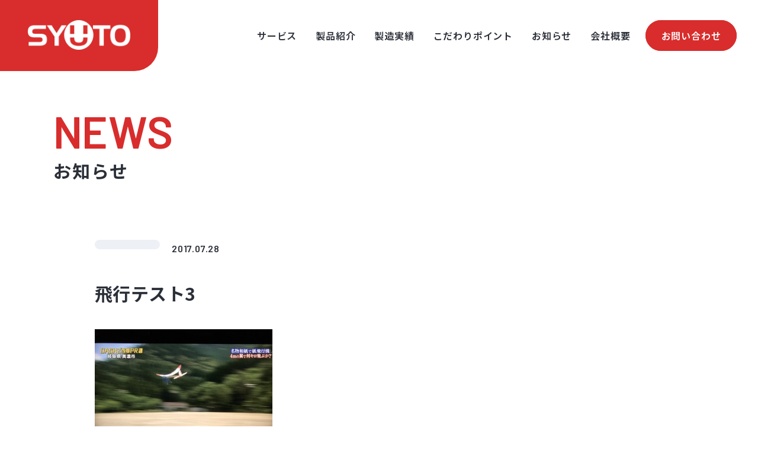

--- FILE ---
content_type: text/html; charset=UTF-8
request_url: https://www.syuto.jp/press/1173/attachment/%E9%A3%9B%E8%A1%8C%E3%83%86%E3%82%B9%E3%83%883
body_size: 7798
content:
<!DOCTYPE html>
<html lang="ja">
<head>
<meta charset="UTF-8">
<meta name="viewport" content="width=device-width,initial-scale=1.0,user-scalable=no">
<meta name="google-site-verification" content="NvD6aNSW5jYTYsVwttjZiZCcr6hNkQ1JpwTdsMEYATs" />


		<!-- All in One SEO 4.6.8.1 - aioseo.com -->
		<title>飛行テスト3 | 秋東精工</title>
		<meta name="robots" content="max-image-preview:large" />
		<link rel="canonical" href="https://www.syuto.jp/press/1173/attachment/%e9%a3%9b%e8%a1%8c%e3%83%86%e3%82%b9%e3%83%883" />
		<meta name="generator" content="All in One SEO (AIOSEO) 4.6.8.1" />
		<meta property="og:locale" content="ja_JP" />
		<meta property="og:site_name" content="秋東精工 | プラモデル金型といえば秋東精工" />
		<meta property="og:type" content="article" />
		<meta property="og:title" content="飛行テスト3 | 秋東精工" />
		<meta property="og:url" content="https://www.syuto.jp/press/1173/attachment/%e9%a3%9b%e8%a1%8c%e3%83%86%e3%82%b9%e3%83%883" />
		<meta property="article:published_time" content="2017-07-28T06:24:39+00:00" />
		<meta property="article:modified_time" content="2017-07-28T06:24:39+00:00" />
		<meta name="twitter:card" content="summary" />
		<meta name="twitter:title" content="飛行テスト3 | 秋東精工" />
		<script type="application/ld+json" class="aioseo-schema">
			{"@context":"https:\/\/schema.org","@graph":[{"@type":"BreadcrumbList","@id":"https:\/\/www.syuto.jp\/press\/1173\/attachment\/%e9%a3%9b%e8%a1%8c%e3%83%86%e3%82%b9%e3%83%883#breadcrumblist","itemListElement":[{"@type":"ListItem","@id":"https:\/\/www.syuto.jp\/#listItem","position":1,"name":"\u5bb6","item":"https:\/\/www.syuto.jp\/","nextItem":"https:\/\/www.syuto.jp\/press\/1173\/attachment\/%e9%a3%9b%e8%a1%8c%e3%83%86%e3%82%b9%e3%83%883#listItem"},{"@type":"ListItem","@id":"https:\/\/www.syuto.jp\/press\/1173\/attachment\/%e9%a3%9b%e8%a1%8c%e3%83%86%e3%82%b9%e3%83%883#listItem","position":2,"name":"\u98db\u884c\u30c6\u30b9\u30c83","previousItem":"https:\/\/www.syuto.jp\/#listItem"}]},{"@type":"ItemPage","@id":"https:\/\/www.syuto.jp\/press\/1173\/attachment\/%e9%a3%9b%e8%a1%8c%e3%83%86%e3%82%b9%e3%83%883#itempage","url":"https:\/\/www.syuto.jp\/press\/1173\/attachment\/%e9%a3%9b%e8%a1%8c%e3%83%86%e3%82%b9%e3%83%883","name":"\u98db\u884c\u30c6\u30b9\u30c83 | \u79cb\u6771\u7cbe\u5de5","inLanguage":"ja","isPartOf":{"@id":"https:\/\/www.syuto.jp\/#website"},"breadcrumb":{"@id":"https:\/\/www.syuto.jp\/press\/1173\/attachment\/%e9%a3%9b%e8%a1%8c%e3%83%86%e3%82%b9%e3%83%883#breadcrumblist"},"author":{"@id":"https:\/\/www.syuto.jp\/author\/author1#author"},"creator":{"@id":"https:\/\/www.syuto.jp\/author\/author1#author"},"datePublished":"2017-07-28T15:24:39+09:00","dateModified":"2017-07-28T15:24:39+09:00"},{"@type":"Organization","@id":"https:\/\/www.syuto.jp\/#organization","name":"\u79cb\u6771\u7cbe\u5de5","description":"\u30d7\u30e9\u30e2\u30c7\u30eb\u91d1\u578b\u3068\u3044\u3048\u3070\u79cb\u6771\u7cbe\u5de5","url":"https:\/\/www.syuto.jp\/"},{"@type":"Person","@id":"https:\/\/www.syuto.jp\/author\/author1#author","url":"https:\/\/www.syuto.jp\/author\/author1","name":"syuto","image":{"@type":"ImageObject","@id":"https:\/\/www.syuto.jp\/press\/1173\/attachment\/%e9%a3%9b%e8%a1%8c%e3%83%86%e3%82%b9%e3%83%883#authorImage","url":"https:\/\/secure.gravatar.com\/avatar\/66a4f41c6e7e739cdbe27bd222b16fde?s=96&d=mm&r=g","width":96,"height":96,"caption":"syuto"}},{"@type":"WebSite","@id":"https:\/\/www.syuto.jp\/#website","url":"https:\/\/www.syuto.jp\/","name":"\u79cb\u6771\u7cbe\u5de5","description":"\u30d7\u30e9\u30e2\u30c7\u30eb\u91d1\u578b\u3068\u3044\u3048\u3070\u79cb\u6771\u7cbe\u5de5","inLanguage":"ja","publisher":{"@id":"https:\/\/www.syuto.jp\/#organization"}}]}
		</script>
		<!-- All in One SEO -->

<link rel='dns-prefetch' href='//ajax.googleapis.com' />
<link rel='dns-prefetch' href='//cdn.jsdelivr.net' />
<link rel='dns-prefetch' href='//www.googletagmanager.com' />
<link rel='dns-prefetch' href='//fonts.googleapis.com' />
<link rel="alternate" type="application/rss+xml" title="秋東精工 &raquo; フィード" href="https://www.syuto.jp/feed" />
<link rel="alternate" type="application/rss+xml" title="秋東精工 &raquo; コメントフィード" href="https://www.syuto.jp/comments/feed" />
<link rel='stylesheet' id='wp-block-library-css' href='https://www.syuto.jp/wp-includes/css/dist/block-library/style.min.css?ver=bf5c8216684b7e9553de410a23c4b3a7' type='text/css' media='all' />
<style id='classic-theme-styles-inline-css' type='text/css'>
/*! This file is auto-generated */
.wp-block-button__link{color:#fff;background-color:#32373c;border-radius:9999px;box-shadow:none;text-decoration:none;padding:calc(.667em + 2px) calc(1.333em + 2px);font-size:1.125em}.wp-block-file__button{background:#32373c;color:#fff;text-decoration:none}
</style>
<style id='global-styles-inline-css' type='text/css'>
body{--wp--preset--color--black: #000000;--wp--preset--color--cyan-bluish-gray: #abb8c3;--wp--preset--color--white: #ffffff;--wp--preset--color--pale-pink: #f78da7;--wp--preset--color--vivid-red: #cf2e2e;--wp--preset--color--luminous-vivid-orange: #ff6900;--wp--preset--color--luminous-vivid-amber: #fcb900;--wp--preset--color--light-green-cyan: #7bdcb5;--wp--preset--color--vivid-green-cyan: #00d084;--wp--preset--color--pale-cyan-blue: #8ed1fc;--wp--preset--color--vivid-cyan-blue: #0693e3;--wp--preset--color--vivid-purple: #9b51e0;--wp--preset--gradient--vivid-cyan-blue-to-vivid-purple: linear-gradient(135deg,rgba(6,147,227,1) 0%,rgb(155,81,224) 100%);--wp--preset--gradient--light-green-cyan-to-vivid-green-cyan: linear-gradient(135deg,rgb(122,220,180) 0%,rgb(0,208,130) 100%);--wp--preset--gradient--luminous-vivid-amber-to-luminous-vivid-orange: linear-gradient(135deg,rgba(252,185,0,1) 0%,rgba(255,105,0,1) 100%);--wp--preset--gradient--luminous-vivid-orange-to-vivid-red: linear-gradient(135deg,rgba(255,105,0,1) 0%,rgb(207,46,46) 100%);--wp--preset--gradient--very-light-gray-to-cyan-bluish-gray: linear-gradient(135deg,rgb(238,238,238) 0%,rgb(169,184,195) 100%);--wp--preset--gradient--cool-to-warm-spectrum: linear-gradient(135deg,rgb(74,234,220) 0%,rgb(151,120,209) 20%,rgb(207,42,186) 40%,rgb(238,44,130) 60%,rgb(251,105,98) 80%,rgb(254,248,76) 100%);--wp--preset--gradient--blush-light-purple: linear-gradient(135deg,rgb(255,206,236) 0%,rgb(152,150,240) 100%);--wp--preset--gradient--blush-bordeaux: linear-gradient(135deg,rgb(254,205,165) 0%,rgb(254,45,45) 50%,rgb(107,0,62) 100%);--wp--preset--gradient--luminous-dusk: linear-gradient(135deg,rgb(255,203,112) 0%,rgb(199,81,192) 50%,rgb(65,88,208) 100%);--wp--preset--gradient--pale-ocean: linear-gradient(135deg,rgb(255,245,203) 0%,rgb(182,227,212) 50%,rgb(51,167,181) 100%);--wp--preset--gradient--electric-grass: linear-gradient(135deg,rgb(202,248,128) 0%,rgb(113,206,126) 100%);--wp--preset--gradient--midnight: linear-gradient(135deg,rgb(2,3,129) 0%,rgb(40,116,252) 100%);--wp--preset--font-size--small: 13px;--wp--preset--font-size--medium: 20px;--wp--preset--font-size--large: 36px;--wp--preset--font-size--x-large: 42px;--wp--preset--spacing--20: 0.44rem;--wp--preset--spacing--30: 0.67rem;--wp--preset--spacing--40: 1rem;--wp--preset--spacing--50: 1.5rem;--wp--preset--spacing--60: 2.25rem;--wp--preset--spacing--70: 3.38rem;--wp--preset--spacing--80: 5.06rem;--wp--preset--shadow--natural: 6px 6px 9px rgba(0, 0, 0, 0.2);--wp--preset--shadow--deep: 12px 12px 50px rgba(0, 0, 0, 0.4);--wp--preset--shadow--sharp: 6px 6px 0px rgba(0, 0, 0, 0.2);--wp--preset--shadow--outlined: 6px 6px 0px -3px rgba(255, 255, 255, 1), 6px 6px rgba(0, 0, 0, 1);--wp--preset--shadow--crisp: 6px 6px 0px rgba(0, 0, 0, 1);}:where(.is-layout-flex){gap: 0.5em;}:where(.is-layout-grid){gap: 0.5em;}body .is-layout-flow > .alignleft{float: left;margin-inline-start: 0;margin-inline-end: 2em;}body .is-layout-flow > .alignright{float: right;margin-inline-start: 2em;margin-inline-end: 0;}body .is-layout-flow > .aligncenter{margin-left: auto !important;margin-right: auto !important;}body .is-layout-constrained > .alignleft{float: left;margin-inline-start: 0;margin-inline-end: 2em;}body .is-layout-constrained > .alignright{float: right;margin-inline-start: 2em;margin-inline-end: 0;}body .is-layout-constrained > .aligncenter{margin-left: auto !important;margin-right: auto !important;}body .is-layout-constrained > :where(:not(.alignleft):not(.alignright):not(.alignfull)){max-width: var(--wp--style--global--content-size);margin-left: auto !important;margin-right: auto !important;}body .is-layout-constrained > .alignwide{max-width: var(--wp--style--global--wide-size);}body .is-layout-flex{display: flex;}body .is-layout-flex{flex-wrap: wrap;align-items: center;}body .is-layout-flex > *{margin: 0;}body .is-layout-grid{display: grid;}body .is-layout-grid > *{margin: 0;}:where(.wp-block-columns.is-layout-flex){gap: 2em;}:where(.wp-block-columns.is-layout-grid){gap: 2em;}:where(.wp-block-post-template.is-layout-flex){gap: 1.25em;}:where(.wp-block-post-template.is-layout-grid){gap: 1.25em;}.has-black-color{color: var(--wp--preset--color--black) !important;}.has-cyan-bluish-gray-color{color: var(--wp--preset--color--cyan-bluish-gray) !important;}.has-white-color{color: var(--wp--preset--color--white) !important;}.has-pale-pink-color{color: var(--wp--preset--color--pale-pink) !important;}.has-vivid-red-color{color: var(--wp--preset--color--vivid-red) !important;}.has-luminous-vivid-orange-color{color: var(--wp--preset--color--luminous-vivid-orange) !important;}.has-luminous-vivid-amber-color{color: var(--wp--preset--color--luminous-vivid-amber) !important;}.has-light-green-cyan-color{color: var(--wp--preset--color--light-green-cyan) !important;}.has-vivid-green-cyan-color{color: var(--wp--preset--color--vivid-green-cyan) !important;}.has-pale-cyan-blue-color{color: var(--wp--preset--color--pale-cyan-blue) !important;}.has-vivid-cyan-blue-color{color: var(--wp--preset--color--vivid-cyan-blue) !important;}.has-vivid-purple-color{color: var(--wp--preset--color--vivid-purple) !important;}.has-black-background-color{background-color: var(--wp--preset--color--black) !important;}.has-cyan-bluish-gray-background-color{background-color: var(--wp--preset--color--cyan-bluish-gray) !important;}.has-white-background-color{background-color: var(--wp--preset--color--white) !important;}.has-pale-pink-background-color{background-color: var(--wp--preset--color--pale-pink) !important;}.has-vivid-red-background-color{background-color: var(--wp--preset--color--vivid-red) !important;}.has-luminous-vivid-orange-background-color{background-color: var(--wp--preset--color--luminous-vivid-orange) !important;}.has-luminous-vivid-amber-background-color{background-color: var(--wp--preset--color--luminous-vivid-amber) !important;}.has-light-green-cyan-background-color{background-color: var(--wp--preset--color--light-green-cyan) !important;}.has-vivid-green-cyan-background-color{background-color: var(--wp--preset--color--vivid-green-cyan) !important;}.has-pale-cyan-blue-background-color{background-color: var(--wp--preset--color--pale-cyan-blue) !important;}.has-vivid-cyan-blue-background-color{background-color: var(--wp--preset--color--vivid-cyan-blue) !important;}.has-vivid-purple-background-color{background-color: var(--wp--preset--color--vivid-purple) !important;}.has-black-border-color{border-color: var(--wp--preset--color--black) !important;}.has-cyan-bluish-gray-border-color{border-color: var(--wp--preset--color--cyan-bluish-gray) !important;}.has-white-border-color{border-color: var(--wp--preset--color--white) !important;}.has-pale-pink-border-color{border-color: var(--wp--preset--color--pale-pink) !important;}.has-vivid-red-border-color{border-color: var(--wp--preset--color--vivid-red) !important;}.has-luminous-vivid-orange-border-color{border-color: var(--wp--preset--color--luminous-vivid-orange) !important;}.has-luminous-vivid-amber-border-color{border-color: var(--wp--preset--color--luminous-vivid-amber) !important;}.has-light-green-cyan-border-color{border-color: var(--wp--preset--color--light-green-cyan) !important;}.has-vivid-green-cyan-border-color{border-color: var(--wp--preset--color--vivid-green-cyan) !important;}.has-pale-cyan-blue-border-color{border-color: var(--wp--preset--color--pale-cyan-blue) !important;}.has-vivid-cyan-blue-border-color{border-color: var(--wp--preset--color--vivid-cyan-blue) !important;}.has-vivid-purple-border-color{border-color: var(--wp--preset--color--vivid-purple) !important;}.has-vivid-cyan-blue-to-vivid-purple-gradient-background{background: var(--wp--preset--gradient--vivid-cyan-blue-to-vivid-purple) !important;}.has-light-green-cyan-to-vivid-green-cyan-gradient-background{background: var(--wp--preset--gradient--light-green-cyan-to-vivid-green-cyan) !important;}.has-luminous-vivid-amber-to-luminous-vivid-orange-gradient-background{background: var(--wp--preset--gradient--luminous-vivid-amber-to-luminous-vivid-orange) !important;}.has-luminous-vivid-orange-to-vivid-red-gradient-background{background: var(--wp--preset--gradient--luminous-vivid-orange-to-vivid-red) !important;}.has-very-light-gray-to-cyan-bluish-gray-gradient-background{background: var(--wp--preset--gradient--very-light-gray-to-cyan-bluish-gray) !important;}.has-cool-to-warm-spectrum-gradient-background{background: var(--wp--preset--gradient--cool-to-warm-spectrum) !important;}.has-blush-light-purple-gradient-background{background: var(--wp--preset--gradient--blush-light-purple) !important;}.has-blush-bordeaux-gradient-background{background: var(--wp--preset--gradient--blush-bordeaux) !important;}.has-luminous-dusk-gradient-background{background: var(--wp--preset--gradient--luminous-dusk) !important;}.has-pale-ocean-gradient-background{background: var(--wp--preset--gradient--pale-ocean) !important;}.has-electric-grass-gradient-background{background: var(--wp--preset--gradient--electric-grass) !important;}.has-midnight-gradient-background{background: var(--wp--preset--gradient--midnight) !important;}.has-small-font-size{font-size: var(--wp--preset--font-size--small) !important;}.has-medium-font-size{font-size: var(--wp--preset--font-size--medium) !important;}.has-large-font-size{font-size: var(--wp--preset--font-size--large) !important;}.has-x-large-font-size{font-size: var(--wp--preset--font-size--x-large) !important;}
.wp-block-navigation a:where(:not(.wp-element-button)){color: inherit;}
:where(.wp-block-post-template.is-layout-flex){gap: 1.25em;}:where(.wp-block-post-template.is-layout-grid){gap: 1.25em;}
:where(.wp-block-columns.is-layout-flex){gap: 2em;}:where(.wp-block-columns.is-layout-grid){gap: 2em;}
.wp-block-pullquote{font-size: 1.5em;line-height: 1.6;}
</style>
<link rel='stylesheet' id='contact-form-7-css' href='https://www.syuto.jp/wp-content/plugins/contact-form-7/includes/css/styles.css?ver=5.9.8' type='text/css' media='all' />
<link rel='stylesheet' id='NotoSansJP-css' href='//fonts.googleapis.com/css2?family=Noto+Sans+JP%3Awght%40100%3B200%3B300%3B400%3B500%3B600%3B700%3B800%3B900&#038;display=swap&#038;ver=6.4.7' type='text/css' media='all' />
<link rel='stylesheet' id='Barlow-css' href='//fonts.googleapis.com/css2?family=Barlow%3Aital%2Cwght%400%2C100%3B0%2C200%3B0%2C300%3B0%2C400%3B0%2C500%3B0%2C600%3B0%2C700%3B0%2C800%3B0%2C900%3B1%2C100%3B1%2C200%3B1%2C300%3B1%2C400%3B1%2C500%3B1%2C600%3B1%2C700%3B1%2C800%3B1%2C900&#038;display=swap&#038;ver=6.4.7' type='text/css' media='all' />
<link rel='stylesheet' id='slick-css-css' href='//cdn.jsdelivr.net/npm/slick-carousel@1.8.1/slick/slick.css?ver=bf5c8216684b7e9553de410a23c4b3a7' type='text/css' media='all' />
<link rel='stylesheet' id='swiper-bundle-css' href='https://www.syuto.jp/wp-content/themes/syuto-new/swiper/swiper-bundle.min.css?ver=1696930320' type='text/css' media='all' />
<link rel='stylesheet' id='my-style-css' href='https://www.syuto.jp/wp-content/themes/syuto-new/style.css?ver=1709265480' type='text/css' media='all' />
<link rel='stylesheet' id='my-smart-style-css' href='https://www.syuto.jp/wp-content/themes/syuto-new/smart.css?ver=1707361620' type='text/css' media='all' />
<link rel='stylesheet' id='dr-style-css' href='https://www.syuto.jp/wp-content/plugins/disable-recaptcha-cf7/assets/css/dr.css?ver=1768411335' type='text/css' media='all' />

<!-- Site Kit によって追加された Google タグ（gtag.js）スニペット -->
<!-- Google アナリティクス スニペット (Site Kit が追加) -->
<script type="text/javascript" src="https://www.googletagmanager.com/gtag/js?id=GT-KV5G762" id="google_gtagjs-js" async></script>
<script type="text/javascript" id="google_gtagjs-js-after">
/* <![CDATA[ */
window.dataLayer = window.dataLayer || [];function gtag(){dataLayer.push(arguments);}
gtag("set","linker",{"domains":["www.syuto.jp"]});
gtag("js", new Date());
gtag("set", "developer_id.dZTNiMT", true);
gtag("config", "GT-KV5G762");
/* ]]> */
</script>
<link rel="https://api.w.org/" href="https://www.syuto.jp/wp-json/" /><link rel="alternate" type="application/json" href="https://www.syuto.jp/wp-json/wp/v2/media/1181" /><link rel="alternate" type="application/json+oembed" href="https://www.syuto.jp/wp-json/oembed/1.0/embed?url=https%3A%2F%2Fwww.syuto.jp%2Fpress%2F1173%2Fattachment%2F%25e9%25a3%259b%25e8%25a1%258c%25e3%2583%2586%25e3%2582%25b9%25e3%2583%25883" />
<link rel="alternate" type="text/xml+oembed" href="https://www.syuto.jp/wp-json/oembed/1.0/embed?url=https%3A%2F%2Fwww.syuto.jp%2Fpress%2F1173%2Fattachment%2F%25e9%25a3%259b%25e8%25a1%258c%25e3%2583%2586%25e3%2582%25b9%25e3%2583%25883&#038;format=xml" />
<meta name="generator" content="Site Kit by Google 1.170.0" /><style type="text/css">.broken_link, a.broken_link {
	text-decoration: line-through;
}</style><link rel="icon" href="https://www.syuto.jp/wp-content/uploads/cropped-favicon-32x32.png" sizes="32x32" />
<link rel="icon" href="https://www.syuto.jp/wp-content/uploads/cropped-favicon-192x192.png" sizes="192x192" />
<link rel="apple-touch-icon" href="https://www.syuto.jp/wp-content/uploads/cropped-favicon-180x180.png" />
<meta name="msapplication-TileImage" content="https://www.syuto.jp/wp-content/uploads/cropped-favicon-270x270.png" />
</head>

<body data-rsssl=1 class="attachment attachment-template-default single single-attachment postid-1181 attachmentid-1181 attachment-jpeg">
<article id="wrapper">

<header>
  <div id="header">

    <div id="header-logo">
      <h1><a href="https://www.syuto.jp"><img src="https://www.syuto.jp/wp-content/themes/syuto-new/images/common/logo.png" width="362" height="104" alt="秋東精工 株式会社"></a></h1>
    </div>
    <!-- #header-logo -->

    <div id="header-contents">

      <div id="header-nav">
        <ul>
          <li class="has-child"><a href="https://www.syuto.jp#top-service">サービス</a>
            <ul>
              <li><a href="https://www.syuto.jp/low-cost">プラ模型・金型をローコストで受注可能</a></li>
              <li><a href="https://www.syuto.jp/model">プラ模型の企画・設計・製造依頼</a></li>
              <li><a href="https://www.syuto.jp/mold">工業製品の設計・製造</a></li>
              <li><a href="https://www.syuto.jp/3d-print">3D造形デザイン事業部</a></li>
            </ul>
          </li>
          <li><a href="https://www.syuto.jp#top-products">製品紹介</a></li>
          <li><a href="https://www.syuto.jp#top-works">製造実績</a></li>
          <li><a href="https://www.syuto.jp/brand">こだわりポイント</a></li>
          <li><a href="https://www.syuto.jp/news">お知らせ</a></li>
          <li><a href="https://www.syuto.jp/company">会社概要</a></li>
          <li class="header-nav-btn"><a href="https://www.syuto.jp/contact">お問い合わせ</a></li>
        </ul>
      </div>
      <!-- #header-nav -->

      <div class="openbtn"><span></span><span></span><span></span></div>
      <div id="sp-nav">
        <div id="sp-nav-list">
          <ul class="type01">
            <li><a href="https://www.syuto.jp">トップページ</a></li>
          </ul>
          <ul class="type02">
            <li><a href="https://www.syuto.jp#top-service">サービス</a>
              <ul class="type02-inner">
                <li><a href="https://www.syuto.jp/low-cost">プラ模型・金型をローコストで受注可能</a></li>
                <li><a href="https://www.syuto.jp/model">プラ模型の企画・設計・製造依頼</a></li>
                <li><a href="https://www.syuto.jp/mold">工業製品の設計・製造</a></li>
                <li><a href="https://www.syuto.jp/3d-print">3D造形デザイン事業部</a></li>
              </ul>
            </li>
          </ul>
          <ul class="type03">
            <li><a href="https://www.syuto.jp#top-products">製造紹介</a></li>
            <li><a href="https://www.syuto.jp#top-works">製造実績</a></li>
            <li><a href="https://www.syuto.jp/brand">こだわりポイント</a></li>
          </ul>
          <ul class="type04">
            <li><a href="https://www.syuto.jp/news">お知らせ</a></li>
            <li><a href="https://www.syuto.jp/company">会社概要</a></li>
            <li><a href="https://www.syuto.jp/recruit">求人情報</a></li>
            <li><a href="https://www.syuto.jp/contact">お問い合わせ</a></li>
          </ul>
        </div>
        <!-- / #sp-nav-list -->
      </div>
      <!-- / #sp-nav -->

    </div>
    <!-- #header-contents -->

  </div>
</header>
<!-- #header -->



<section id="lowerpage-contents">


  <div id="contents-title">
    <h2><span>NEWS</span>お知らせ</h2>
  </div>



<div id="news-detail">

  <div id="news-detail-info">
    <div class="news-detail-category"></div>
    <div class="news-detail-time">2017.07.28</div>
  </div>
  <!-- / #news-detail-info -->

  <div id="news-detail-title">
    <h1>飛行テスト3</h1>
  </div>
  <!-- / #news-detail-title -->

<p class="attachment"><a href='https://www.syuto.jp/wp-content/uploads/2b782d2e7fce73c41f971f9ed4747bd9.jpg'><img fetchpriority="high" decoding="async" width="300" height="224" src="https://www.syuto.jp/wp-content/uploads/2b782d2e7fce73c41f971f9ed4747bd9-300x224.jpg" class="attachment-medium size-medium" alt="" /></a></p>

</div>
<!-- / #news-detail -->



  <div class="breadcrumbs">
    <ul>
      <li><a href="https://www.syuto.jp">トップページ</a></li>
      <li><a href="https://www.syuto.jp/news">お知らせ一覧</a></li>
      <li>飛行テスト3</li>
    </ul>
  </div>
  <!-- / .breadcrumbs -->


</section>
<!-- / #lowerpage-contents -->


<section id="cta">

  <div id="cta-contact">
    <a href="https://www.syuto.jp/contact">
      <div class="image-box">
        <div class="image"><img src="https://www.syuto.jp/wp-content/themes/syuto-new/images/common/cta-img01.jpg" width="1512" height="900" alt=""></div>
        <div class="dark-cover"></div>
      </div>
      <div class="title-box">
        <h2><span>CONTACT</span>お問い合わせ</h2>
      </div>
      <div class="btn"></div>
    </a>
  </div>

  <div id="cta-recruit">
    <a href="https://www.syuto.jp/recruit">
      <div class="image-box">
        <div class="image"><img src="https://www.syuto.jp/wp-content/themes/syuto-new/images/common/cta-img02.jpg" width="1512" height="900" alt=""></div>
        <div class="dark-cover"></div>
      </div>
      <div class="title-box">
        <h2><span>RECRUIT</span>求人情報</h2>
      </div>
      <div class="btn"></div>
    </a>
  </div>

</section>
<!-- / #cta -->



<footer>
  <div id="footer">

    <div id="footer-logo">
      <p class="logo"><a href="https://www.syuto.jp"><img src="https://www.syuto.jp/wp-content/themes/syuto-new/images/common/footer-logo.svg" width="215" height="62" alt="秋東精工 株式会社"></a></p>
      <p class="txt">プラ模型の企画・設計・製造</p>
    </div>
    <!-- #footer-logo -->

    <div id="footer-main">

      <div id="footer-link">
        <div id="footer-link-01">
          <ul>
            <li><a href="https://www.syuto.jp#top-service">サービス</a>
              <ul>
                <li><a href="https://www.syuto.jp/low-cost">プラ模型・金型をローコストで受注可能</a></li>
                <li><a href="https://www.syuto.jp/model">プラ模型の企画・設計・製造依頼</a></li>
                <li><a href="https://www.syuto.jp/mold">工業製品の設計・製造</a></li>
                <li><a href="https://www.syuto.jp/3d-print">3D造形デザイン事業部</a></li>
              </ul>
            </li>
          </ul>
        </div>
        <!-- #footer-link-01 -->
        <div id="footer-link-02">
          <ul>
            <li><a href="https://www.syuto.jp#top-products">製造紹介</a></li>
            <li><a href="https://www.syuto.jp#top-works">製造実績</a></li>
            <li><a href="https://www.syuto.jp/brand">こだわりポイント</a></li>
            <li><a href="https://www.syuto.jp/news">お知らせ</a></li>
          </ul>
        </div>
        <!-- #footer-link-02 -->
        <div id="footer-link-03">
          <ul>
            <li><a href="https://www.syuto.jp/company">会社概要</a></li>
			<li><a href="https://www.syuto.jp/recruit">求人情報</a></li>
            <li><a href="https://www.syuto.jp/contact">お問い合わせ</a></li>
          </ul>
        </div>
        <!-- #footer-link-03 -->
      </div>
      <!-- #footer-link -->

      <div id="footer-contents">

        <div id="footer-contents-company">
          <p class="company-name">秋東精工 株式会社</p>
          <p class="company-address">〒134-0091<br>東京都江戸川区船堀3-10-22</p>
          <p class="company-googlemap"><a href="https://maps.app.goo.gl/XDekrXXMtMH2ReAb7" target="_blank">Google Map</a></p>
          <p class="company-tel">Tel<a href="tel:0336803151">03-3680-3151</a></p>
        </div>
        <!-- #footer-contents-company -->

        <div id="footer-contents-group">
          <p class="group">グループ関連会社</p>
          <p class="group-goodsmilecompany"><a href="https://www.goodsmile.com/ja" target="_blank"><img src="https://www.syuto.jp/wp-content/themes/syuto-new/images/common/goodsmilecompany-logo.svg" width="129" height="36" alt="グッドスマイルカンパニー"></a></p>
          <p class="group-luckyfactory"><a href="https://rakutsuki.goodsmile.com/" target="_blank"><img src="https://www.syuto.jp/wp-content/themes/syuto-new/images/common/luckyfactory-logo.svg" width="80" height="40" alt="楽月工場"></a></p>
        </div>
        <!-- #footer-contents-group -->

      </div>
      <!-- #footer-contents -->

      <div id="footer-copyright">
        <p>&copy; SYUTO Inc.</p>
      </div>
      <!-- #footer-copyright -->

    </div>
    <!-- #footer-main -->

  </div>
  <!-- #footer -->
</footer>


</article>
<script type="text/javascript" src="https://www.syuto.jp/wp-includes/js/dist/vendor/wp-polyfill-inert.min.js?ver=3.1.2" id="wp-polyfill-inert-js"></script>
<script type="text/javascript" src="https://www.syuto.jp/wp-includes/js/dist/vendor/regenerator-runtime.min.js?ver=0.14.0" id="regenerator-runtime-js"></script>
<script type="text/javascript" src="https://www.syuto.jp/wp-includes/js/dist/vendor/wp-polyfill.min.js?ver=3.15.0" id="wp-polyfill-js"></script>
<script type="text/javascript" src="https://www.syuto.jp/wp-includes/js/dist/hooks.min.js?ver=c6aec9a8d4e5a5d543a1" id="wp-hooks-js"></script>
<script type="text/javascript" src="https://www.syuto.jp/wp-includes/js/dist/i18n.min.js?ver=7701b0c3857f914212ef" id="wp-i18n-js"></script>
<script type="text/javascript" id="wp-i18n-js-after">
/* <![CDATA[ */
wp.i18n.setLocaleData( { 'text direction\u0004ltr': [ 'ltr' ] } );
/* ]]> */
</script>
<script type="text/javascript" src="https://www.syuto.jp/wp-content/plugins/contact-form-7/includes/swv/js/index.js?ver=5.9.8" id="swv-js"></script>
<script type="text/javascript" id="contact-form-7-js-extra">
/* <![CDATA[ */
var wpcf7 = {"api":{"root":"https:\/\/www.syuto.jp\/wp-json\/","namespace":"contact-form-7\/v1"}};
/* ]]> */
</script>
<script type="text/javascript" id="contact-form-7-js-translations">
/* <![CDATA[ */
( function( domain, translations ) {
	var localeData = translations.locale_data[ domain ] || translations.locale_data.messages;
	localeData[""].domain = domain;
	wp.i18n.setLocaleData( localeData, domain );
} )( "contact-form-7", {"translation-revision-date":"2024-07-17 08:16:16+0000","generator":"GlotPress\/4.0.1","domain":"messages","locale_data":{"messages":{"":{"domain":"messages","plural-forms":"nplurals=1; plural=0;","lang":"ja_JP"},"This contact form is placed in the wrong place.":["\u3053\u306e\u30b3\u30f3\u30bf\u30af\u30c8\u30d5\u30a9\u30fc\u30e0\u306f\u9593\u9055\u3063\u305f\u4f4d\u7f6e\u306b\u7f6e\u304b\u308c\u3066\u3044\u307e\u3059\u3002"],"Error:":["\u30a8\u30e9\u30fc:"]}},"comment":{"reference":"includes\/js\/index.js"}} );
/* ]]> */
</script>
<script type="text/javascript" src="https://www.syuto.jp/wp-content/plugins/contact-form-7/includes/js/index.js?ver=5.9.8" id="contact-form-7-js"></script>
<script type="text/javascript" src="//ajax.googleapis.com/ajax/libs/jquery/3.3.1/jquery.min.js?ver=3.3.1" id="jquery-js"></script>
<script type="text/javascript" src="//cdn.jsdelivr.net/npm/slick-carousel@1.8.1/slick/slick.min.js?ver=1.8.1" id="slick-js-js"></script>
<script type="text/javascript" src="https://www.syuto.jp/wp-content/themes/syuto-new/swiper/swiper-bundle.min.js?ver=1696930320" id="swiper-bundle-js"></script>
<script type="text/javascript" src="https://www.syuto.jp/wp-content/themes/syuto-new/js/setting.js?ver=1697608140" id="base-setting-js"></script>
<script type="text/javascript" src="https://www.google.com/recaptcha/api.js?render=6LdtrqMaAAAAAL1YU4O-DqO-kDk48y7rahZEW43U&amp;ver=3.0" id="google-recaptcha-js"></script>
<script type="text/javascript" id="wpcf7-recaptcha-js-extra">
/* <![CDATA[ */
var wpcf7_recaptcha = {"sitekey":"6LdtrqMaAAAAAL1YU4O-DqO-kDk48y7rahZEW43U","actions":{"homepage":"homepage","contactform":"contactform"}};
/* ]]> */
</script>
<script type="text/javascript" src="https://www.syuto.jp/wp-content/plugins/contact-form-7/modules/recaptcha/index.js?ver=5.9.8" id="wpcf7-recaptcha-js"></script>
<script type="text/javascript" src="https://www.syuto.jp/wp-content/plugins/disable-recaptcha-cf7/assets/js/dr.js?ver=1768411335" id="dr-script-js"></script>

</body>
</html>


--- FILE ---
content_type: text/html; charset=utf-8
request_url: https://www.google.com/recaptcha/api2/anchor?ar=1&k=6LdtrqMaAAAAAL1YU4O-DqO-kDk48y7rahZEW43U&co=aHR0cHM6Ly93d3cuc3l1dG8uanA6NDQz&hl=en&v=PoyoqOPhxBO7pBk68S4YbpHZ&size=invisible&anchor-ms=20000&execute-ms=30000&cb=5pqavw6nw9iv
body_size: 48504
content:
<!DOCTYPE HTML><html dir="ltr" lang="en"><head><meta http-equiv="Content-Type" content="text/html; charset=UTF-8">
<meta http-equiv="X-UA-Compatible" content="IE=edge">
<title>reCAPTCHA</title>
<style type="text/css">
/* cyrillic-ext */
@font-face {
  font-family: 'Roboto';
  font-style: normal;
  font-weight: 400;
  font-stretch: 100%;
  src: url(//fonts.gstatic.com/s/roboto/v48/KFO7CnqEu92Fr1ME7kSn66aGLdTylUAMa3GUBHMdazTgWw.woff2) format('woff2');
  unicode-range: U+0460-052F, U+1C80-1C8A, U+20B4, U+2DE0-2DFF, U+A640-A69F, U+FE2E-FE2F;
}
/* cyrillic */
@font-face {
  font-family: 'Roboto';
  font-style: normal;
  font-weight: 400;
  font-stretch: 100%;
  src: url(//fonts.gstatic.com/s/roboto/v48/KFO7CnqEu92Fr1ME7kSn66aGLdTylUAMa3iUBHMdazTgWw.woff2) format('woff2');
  unicode-range: U+0301, U+0400-045F, U+0490-0491, U+04B0-04B1, U+2116;
}
/* greek-ext */
@font-face {
  font-family: 'Roboto';
  font-style: normal;
  font-weight: 400;
  font-stretch: 100%;
  src: url(//fonts.gstatic.com/s/roboto/v48/KFO7CnqEu92Fr1ME7kSn66aGLdTylUAMa3CUBHMdazTgWw.woff2) format('woff2');
  unicode-range: U+1F00-1FFF;
}
/* greek */
@font-face {
  font-family: 'Roboto';
  font-style: normal;
  font-weight: 400;
  font-stretch: 100%;
  src: url(//fonts.gstatic.com/s/roboto/v48/KFO7CnqEu92Fr1ME7kSn66aGLdTylUAMa3-UBHMdazTgWw.woff2) format('woff2');
  unicode-range: U+0370-0377, U+037A-037F, U+0384-038A, U+038C, U+038E-03A1, U+03A3-03FF;
}
/* math */
@font-face {
  font-family: 'Roboto';
  font-style: normal;
  font-weight: 400;
  font-stretch: 100%;
  src: url(//fonts.gstatic.com/s/roboto/v48/KFO7CnqEu92Fr1ME7kSn66aGLdTylUAMawCUBHMdazTgWw.woff2) format('woff2');
  unicode-range: U+0302-0303, U+0305, U+0307-0308, U+0310, U+0312, U+0315, U+031A, U+0326-0327, U+032C, U+032F-0330, U+0332-0333, U+0338, U+033A, U+0346, U+034D, U+0391-03A1, U+03A3-03A9, U+03B1-03C9, U+03D1, U+03D5-03D6, U+03F0-03F1, U+03F4-03F5, U+2016-2017, U+2034-2038, U+203C, U+2040, U+2043, U+2047, U+2050, U+2057, U+205F, U+2070-2071, U+2074-208E, U+2090-209C, U+20D0-20DC, U+20E1, U+20E5-20EF, U+2100-2112, U+2114-2115, U+2117-2121, U+2123-214F, U+2190, U+2192, U+2194-21AE, U+21B0-21E5, U+21F1-21F2, U+21F4-2211, U+2213-2214, U+2216-22FF, U+2308-230B, U+2310, U+2319, U+231C-2321, U+2336-237A, U+237C, U+2395, U+239B-23B7, U+23D0, U+23DC-23E1, U+2474-2475, U+25AF, U+25B3, U+25B7, U+25BD, U+25C1, U+25CA, U+25CC, U+25FB, U+266D-266F, U+27C0-27FF, U+2900-2AFF, U+2B0E-2B11, U+2B30-2B4C, U+2BFE, U+3030, U+FF5B, U+FF5D, U+1D400-1D7FF, U+1EE00-1EEFF;
}
/* symbols */
@font-face {
  font-family: 'Roboto';
  font-style: normal;
  font-weight: 400;
  font-stretch: 100%;
  src: url(//fonts.gstatic.com/s/roboto/v48/KFO7CnqEu92Fr1ME7kSn66aGLdTylUAMaxKUBHMdazTgWw.woff2) format('woff2');
  unicode-range: U+0001-000C, U+000E-001F, U+007F-009F, U+20DD-20E0, U+20E2-20E4, U+2150-218F, U+2190, U+2192, U+2194-2199, U+21AF, U+21E6-21F0, U+21F3, U+2218-2219, U+2299, U+22C4-22C6, U+2300-243F, U+2440-244A, U+2460-24FF, U+25A0-27BF, U+2800-28FF, U+2921-2922, U+2981, U+29BF, U+29EB, U+2B00-2BFF, U+4DC0-4DFF, U+FFF9-FFFB, U+10140-1018E, U+10190-1019C, U+101A0, U+101D0-101FD, U+102E0-102FB, U+10E60-10E7E, U+1D2C0-1D2D3, U+1D2E0-1D37F, U+1F000-1F0FF, U+1F100-1F1AD, U+1F1E6-1F1FF, U+1F30D-1F30F, U+1F315, U+1F31C, U+1F31E, U+1F320-1F32C, U+1F336, U+1F378, U+1F37D, U+1F382, U+1F393-1F39F, U+1F3A7-1F3A8, U+1F3AC-1F3AF, U+1F3C2, U+1F3C4-1F3C6, U+1F3CA-1F3CE, U+1F3D4-1F3E0, U+1F3ED, U+1F3F1-1F3F3, U+1F3F5-1F3F7, U+1F408, U+1F415, U+1F41F, U+1F426, U+1F43F, U+1F441-1F442, U+1F444, U+1F446-1F449, U+1F44C-1F44E, U+1F453, U+1F46A, U+1F47D, U+1F4A3, U+1F4B0, U+1F4B3, U+1F4B9, U+1F4BB, U+1F4BF, U+1F4C8-1F4CB, U+1F4D6, U+1F4DA, U+1F4DF, U+1F4E3-1F4E6, U+1F4EA-1F4ED, U+1F4F7, U+1F4F9-1F4FB, U+1F4FD-1F4FE, U+1F503, U+1F507-1F50B, U+1F50D, U+1F512-1F513, U+1F53E-1F54A, U+1F54F-1F5FA, U+1F610, U+1F650-1F67F, U+1F687, U+1F68D, U+1F691, U+1F694, U+1F698, U+1F6AD, U+1F6B2, U+1F6B9-1F6BA, U+1F6BC, U+1F6C6-1F6CF, U+1F6D3-1F6D7, U+1F6E0-1F6EA, U+1F6F0-1F6F3, U+1F6F7-1F6FC, U+1F700-1F7FF, U+1F800-1F80B, U+1F810-1F847, U+1F850-1F859, U+1F860-1F887, U+1F890-1F8AD, U+1F8B0-1F8BB, U+1F8C0-1F8C1, U+1F900-1F90B, U+1F93B, U+1F946, U+1F984, U+1F996, U+1F9E9, U+1FA00-1FA6F, U+1FA70-1FA7C, U+1FA80-1FA89, U+1FA8F-1FAC6, U+1FACE-1FADC, U+1FADF-1FAE9, U+1FAF0-1FAF8, U+1FB00-1FBFF;
}
/* vietnamese */
@font-face {
  font-family: 'Roboto';
  font-style: normal;
  font-weight: 400;
  font-stretch: 100%;
  src: url(//fonts.gstatic.com/s/roboto/v48/KFO7CnqEu92Fr1ME7kSn66aGLdTylUAMa3OUBHMdazTgWw.woff2) format('woff2');
  unicode-range: U+0102-0103, U+0110-0111, U+0128-0129, U+0168-0169, U+01A0-01A1, U+01AF-01B0, U+0300-0301, U+0303-0304, U+0308-0309, U+0323, U+0329, U+1EA0-1EF9, U+20AB;
}
/* latin-ext */
@font-face {
  font-family: 'Roboto';
  font-style: normal;
  font-weight: 400;
  font-stretch: 100%;
  src: url(//fonts.gstatic.com/s/roboto/v48/KFO7CnqEu92Fr1ME7kSn66aGLdTylUAMa3KUBHMdazTgWw.woff2) format('woff2');
  unicode-range: U+0100-02BA, U+02BD-02C5, U+02C7-02CC, U+02CE-02D7, U+02DD-02FF, U+0304, U+0308, U+0329, U+1D00-1DBF, U+1E00-1E9F, U+1EF2-1EFF, U+2020, U+20A0-20AB, U+20AD-20C0, U+2113, U+2C60-2C7F, U+A720-A7FF;
}
/* latin */
@font-face {
  font-family: 'Roboto';
  font-style: normal;
  font-weight: 400;
  font-stretch: 100%;
  src: url(//fonts.gstatic.com/s/roboto/v48/KFO7CnqEu92Fr1ME7kSn66aGLdTylUAMa3yUBHMdazQ.woff2) format('woff2');
  unicode-range: U+0000-00FF, U+0131, U+0152-0153, U+02BB-02BC, U+02C6, U+02DA, U+02DC, U+0304, U+0308, U+0329, U+2000-206F, U+20AC, U+2122, U+2191, U+2193, U+2212, U+2215, U+FEFF, U+FFFD;
}
/* cyrillic-ext */
@font-face {
  font-family: 'Roboto';
  font-style: normal;
  font-weight: 500;
  font-stretch: 100%;
  src: url(//fonts.gstatic.com/s/roboto/v48/KFO7CnqEu92Fr1ME7kSn66aGLdTylUAMa3GUBHMdazTgWw.woff2) format('woff2');
  unicode-range: U+0460-052F, U+1C80-1C8A, U+20B4, U+2DE0-2DFF, U+A640-A69F, U+FE2E-FE2F;
}
/* cyrillic */
@font-face {
  font-family: 'Roboto';
  font-style: normal;
  font-weight: 500;
  font-stretch: 100%;
  src: url(//fonts.gstatic.com/s/roboto/v48/KFO7CnqEu92Fr1ME7kSn66aGLdTylUAMa3iUBHMdazTgWw.woff2) format('woff2');
  unicode-range: U+0301, U+0400-045F, U+0490-0491, U+04B0-04B1, U+2116;
}
/* greek-ext */
@font-face {
  font-family: 'Roboto';
  font-style: normal;
  font-weight: 500;
  font-stretch: 100%;
  src: url(//fonts.gstatic.com/s/roboto/v48/KFO7CnqEu92Fr1ME7kSn66aGLdTylUAMa3CUBHMdazTgWw.woff2) format('woff2');
  unicode-range: U+1F00-1FFF;
}
/* greek */
@font-face {
  font-family: 'Roboto';
  font-style: normal;
  font-weight: 500;
  font-stretch: 100%;
  src: url(//fonts.gstatic.com/s/roboto/v48/KFO7CnqEu92Fr1ME7kSn66aGLdTylUAMa3-UBHMdazTgWw.woff2) format('woff2');
  unicode-range: U+0370-0377, U+037A-037F, U+0384-038A, U+038C, U+038E-03A1, U+03A3-03FF;
}
/* math */
@font-face {
  font-family: 'Roboto';
  font-style: normal;
  font-weight: 500;
  font-stretch: 100%;
  src: url(//fonts.gstatic.com/s/roboto/v48/KFO7CnqEu92Fr1ME7kSn66aGLdTylUAMawCUBHMdazTgWw.woff2) format('woff2');
  unicode-range: U+0302-0303, U+0305, U+0307-0308, U+0310, U+0312, U+0315, U+031A, U+0326-0327, U+032C, U+032F-0330, U+0332-0333, U+0338, U+033A, U+0346, U+034D, U+0391-03A1, U+03A3-03A9, U+03B1-03C9, U+03D1, U+03D5-03D6, U+03F0-03F1, U+03F4-03F5, U+2016-2017, U+2034-2038, U+203C, U+2040, U+2043, U+2047, U+2050, U+2057, U+205F, U+2070-2071, U+2074-208E, U+2090-209C, U+20D0-20DC, U+20E1, U+20E5-20EF, U+2100-2112, U+2114-2115, U+2117-2121, U+2123-214F, U+2190, U+2192, U+2194-21AE, U+21B0-21E5, U+21F1-21F2, U+21F4-2211, U+2213-2214, U+2216-22FF, U+2308-230B, U+2310, U+2319, U+231C-2321, U+2336-237A, U+237C, U+2395, U+239B-23B7, U+23D0, U+23DC-23E1, U+2474-2475, U+25AF, U+25B3, U+25B7, U+25BD, U+25C1, U+25CA, U+25CC, U+25FB, U+266D-266F, U+27C0-27FF, U+2900-2AFF, U+2B0E-2B11, U+2B30-2B4C, U+2BFE, U+3030, U+FF5B, U+FF5D, U+1D400-1D7FF, U+1EE00-1EEFF;
}
/* symbols */
@font-face {
  font-family: 'Roboto';
  font-style: normal;
  font-weight: 500;
  font-stretch: 100%;
  src: url(//fonts.gstatic.com/s/roboto/v48/KFO7CnqEu92Fr1ME7kSn66aGLdTylUAMaxKUBHMdazTgWw.woff2) format('woff2');
  unicode-range: U+0001-000C, U+000E-001F, U+007F-009F, U+20DD-20E0, U+20E2-20E4, U+2150-218F, U+2190, U+2192, U+2194-2199, U+21AF, U+21E6-21F0, U+21F3, U+2218-2219, U+2299, U+22C4-22C6, U+2300-243F, U+2440-244A, U+2460-24FF, U+25A0-27BF, U+2800-28FF, U+2921-2922, U+2981, U+29BF, U+29EB, U+2B00-2BFF, U+4DC0-4DFF, U+FFF9-FFFB, U+10140-1018E, U+10190-1019C, U+101A0, U+101D0-101FD, U+102E0-102FB, U+10E60-10E7E, U+1D2C0-1D2D3, U+1D2E0-1D37F, U+1F000-1F0FF, U+1F100-1F1AD, U+1F1E6-1F1FF, U+1F30D-1F30F, U+1F315, U+1F31C, U+1F31E, U+1F320-1F32C, U+1F336, U+1F378, U+1F37D, U+1F382, U+1F393-1F39F, U+1F3A7-1F3A8, U+1F3AC-1F3AF, U+1F3C2, U+1F3C4-1F3C6, U+1F3CA-1F3CE, U+1F3D4-1F3E0, U+1F3ED, U+1F3F1-1F3F3, U+1F3F5-1F3F7, U+1F408, U+1F415, U+1F41F, U+1F426, U+1F43F, U+1F441-1F442, U+1F444, U+1F446-1F449, U+1F44C-1F44E, U+1F453, U+1F46A, U+1F47D, U+1F4A3, U+1F4B0, U+1F4B3, U+1F4B9, U+1F4BB, U+1F4BF, U+1F4C8-1F4CB, U+1F4D6, U+1F4DA, U+1F4DF, U+1F4E3-1F4E6, U+1F4EA-1F4ED, U+1F4F7, U+1F4F9-1F4FB, U+1F4FD-1F4FE, U+1F503, U+1F507-1F50B, U+1F50D, U+1F512-1F513, U+1F53E-1F54A, U+1F54F-1F5FA, U+1F610, U+1F650-1F67F, U+1F687, U+1F68D, U+1F691, U+1F694, U+1F698, U+1F6AD, U+1F6B2, U+1F6B9-1F6BA, U+1F6BC, U+1F6C6-1F6CF, U+1F6D3-1F6D7, U+1F6E0-1F6EA, U+1F6F0-1F6F3, U+1F6F7-1F6FC, U+1F700-1F7FF, U+1F800-1F80B, U+1F810-1F847, U+1F850-1F859, U+1F860-1F887, U+1F890-1F8AD, U+1F8B0-1F8BB, U+1F8C0-1F8C1, U+1F900-1F90B, U+1F93B, U+1F946, U+1F984, U+1F996, U+1F9E9, U+1FA00-1FA6F, U+1FA70-1FA7C, U+1FA80-1FA89, U+1FA8F-1FAC6, U+1FACE-1FADC, U+1FADF-1FAE9, U+1FAF0-1FAF8, U+1FB00-1FBFF;
}
/* vietnamese */
@font-face {
  font-family: 'Roboto';
  font-style: normal;
  font-weight: 500;
  font-stretch: 100%;
  src: url(//fonts.gstatic.com/s/roboto/v48/KFO7CnqEu92Fr1ME7kSn66aGLdTylUAMa3OUBHMdazTgWw.woff2) format('woff2');
  unicode-range: U+0102-0103, U+0110-0111, U+0128-0129, U+0168-0169, U+01A0-01A1, U+01AF-01B0, U+0300-0301, U+0303-0304, U+0308-0309, U+0323, U+0329, U+1EA0-1EF9, U+20AB;
}
/* latin-ext */
@font-face {
  font-family: 'Roboto';
  font-style: normal;
  font-weight: 500;
  font-stretch: 100%;
  src: url(//fonts.gstatic.com/s/roboto/v48/KFO7CnqEu92Fr1ME7kSn66aGLdTylUAMa3KUBHMdazTgWw.woff2) format('woff2');
  unicode-range: U+0100-02BA, U+02BD-02C5, U+02C7-02CC, U+02CE-02D7, U+02DD-02FF, U+0304, U+0308, U+0329, U+1D00-1DBF, U+1E00-1E9F, U+1EF2-1EFF, U+2020, U+20A0-20AB, U+20AD-20C0, U+2113, U+2C60-2C7F, U+A720-A7FF;
}
/* latin */
@font-face {
  font-family: 'Roboto';
  font-style: normal;
  font-weight: 500;
  font-stretch: 100%;
  src: url(//fonts.gstatic.com/s/roboto/v48/KFO7CnqEu92Fr1ME7kSn66aGLdTylUAMa3yUBHMdazQ.woff2) format('woff2');
  unicode-range: U+0000-00FF, U+0131, U+0152-0153, U+02BB-02BC, U+02C6, U+02DA, U+02DC, U+0304, U+0308, U+0329, U+2000-206F, U+20AC, U+2122, U+2191, U+2193, U+2212, U+2215, U+FEFF, U+FFFD;
}
/* cyrillic-ext */
@font-face {
  font-family: 'Roboto';
  font-style: normal;
  font-weight: 900;
  font-stretch: 100%;
  src: url(//fonts.gstatic.com/s/roboto/v48/KFO7CnqEu92Fr1ME7kSn66aGLdTylUAMa3GUBHMdazTgWw.woff2) format('woff2');
  unicode-range: U+0460-052F, U+1C80-1C8A, U+20B4, U+2DE0-2DFF, U+A640-A69F, U+FE2E-FE2F;
}
/* cyrillic */
@font-face {
  font-family: 'Roboto';
  font-style: normal;
  font-weight: 900;
  font-stretch: 100%;
  src: url(//fonts.gstatic.com/s/roboto/v48/KFO7CnqEu92Fr1ME7kSn66aGLdTylUAMa3iUBHMdazTgWw.woff2) format('woff2');
  unicode-range: U+0301, U+0400-045F, U+0490-0491, U+04B0-04B1, U+2116;
}
/* greek-ext */
@font-face {
  font-family: 'Roboto';
  font-style: normal;
  font-weight: 900;
  font-stretch: 100%;
  src: url(//fonts.gstatic.com/s/roboto/v48/KFO7CnqEu92Fr1ME7kSn66aGLdTylUAMa3CUBHMdazTgWw.woff2) format('woff2');
  unicode-range: U+1F00-1FFF;
}
/* greek */
@font-face {
  font-family: 'Roboto';
  font-style: normal;
  font-weight: 900;
  font-stretch: 100%;
  src: url(//fonts.gstatic.com/s/roboto/v48/KFO7CnqEu92Fr1ME7kSn66aGLdTylUAMa3-UBHMdazTgWw.woff2) format('woff2');
  unicode-range: U+0370-0377, U+037A-037F, U+0384-038A, U+038C, U+038E-03A1, U+03A3-03FF;
}
/* math */
@font-face {
  font-family: 'Roboto';
  font-style: normal;
  font-weight: 900;
  font-stretch: 100%;
  src: url(//fonts.gstatic.com/s/roboto/v48/KFO7CnqEu92Fr1ME7kSn66aGLdTylUAMawCUBHMdazTgWw.woff2) format('woff2');
  unicode-range: U+0302-0303, U+0305, U+0307-0308, U+0310, U+0312, U+0315, U+031A, U+0326-0327, U+032C, U+032F-0330, U+0332-0333, U+0338, U+033A, U+0346, U+034D, U+0391-03A1, U+03A3-03A9, U+03B1-03C9, U+03D1, U+03D5-03D6, U+03F0-03F1, U+03F4-03F5, U+2016-2017, U+2034-2038, U+203C, U+2040, U+2043, U+2047, U+2050, U+2057, U+205F, U+2070-2071, U+2074-208E, U+2090-209C, U+20D0-20DC, U+20E1, U+20E5-20EF, U+2100-2112, U+2114-2115, U+2117-2121, U+2123-214F, U+2190, U+2192, U+2194-21AE, U+21B0-21E5, U+21F1-21F2, U+21F4-2211, U+2213-2214, U+2216-22FF, U+2308-230B, U+2310, U+2319, U+231C-2321, U+2336-237A, U+237C, U+2395, U+239B-23B7, U+23D0, U+23DC-23E1, U+2474-2475, U+25AF, U+25B3, U+25B7, U+25BD, U+25C1, U+25CA, U+25CC, U+25FB, U+266D-266F, U+27C0-27FF, U+2900-2AFF, U+2B0E-2B11, U+2B30-2B4C, U+2BFE, U+3030, U+FF5B, U+FF5D, U+1D400-1D7FF, U+1EE00-1EEFF;
}
/* symbols */
@font-face {
  font-family: 'Roboto';
  font-style: normal;
  font-weight: 900;
  font-stretch: 100%;
  src: url(//fonts.gstatic.com/s/roboto/v48/KFO7CnqEu92Fr1ME7kSn66aGLdTylUAMaxKUBHMdazTgWw.woff2) format('woff2');
  unicode-range: U+0001-000C, U+000E-001F, U+007F-009F, U+20DD-20E0, U+20E2-20E4, U+2150-218F, U+2190, U+2192, U+2194-2199, U+21AF, U+21E6-21F0, U+21F3, U+2218-2219, U+2299, U+22C4-22C6, U+2300-243F, U+2440-244A, U+2460-24FF, U+25A0-27BF, U+2800-28FF, U+2921-2922, U+2981, U+29BF, U+29EB, U+2B00-2BFF, U+4DC0-4DFF, U+FFF9-FFFB, U+10140-1018E, U+10190-1019C, U+101A0, U+101D0-101FD, U+102E0-102FB, U+10E60-10E7E, U+1D2C0-1D2D3, U+1D2E0-1D37F, U+1F000-1F0FF, U+1F100-1F1AD, U+1F1E6-1F1FF, U+1F30D-1F30F, U+1F315, U+1F31C, U+1F31E, U+1F320-1F32C, U+1F336, U+1F378, U+1F37D, U+1F382, U+1F393-1F39F, U+1F3A7-1F3A8, U+1F3AC-1F3AF, U+1F3C2, U+1F3C4-1F3C6, U+1F3CA-1F3CE, U+1F3D4-1F3E0, U+1F3ED, U+1F3F1-1F3F3, U+1F3F5-1F3F7, U+1F408, U+1F415, U+1F41F, U+1F426, U+1F43F, U+1F441-1F442, U+1F444, U+1F446-1F449, U+1F44C-1F44E, U+1F453, U+1F46A, U+1F47D, U+1F4A3, U+1F4B0, U+1F4B3, U+1F4B9, U+1F4BB, U+1F4BF, U+1F4C8-1F4CB, U+1F4D6, U+1F4DA, U+1F4DF, U+1F4E3-1F4E6, U+1F4EA-1F4ED, U+1F4F7, U+1F4F9-1F4FB, U+1F4FD-1F4FE, U+1F503, U+1F507-1F50B, U+1F50D, U+1F512-1F513, U+1F53E-1F54A, U+1F54F-1F5FA, U+1F610, U+1F650-1F67F, U+1F687, U+1F68D, U+1F691, U+1F694, U+1F698, U+1F6AD, U+1F6B2, U+1F6B9-1F6BA, U+1F6BC, U+1F6C6-1F6CF, U+1F6D3-1F6D7, U+1F6E0-1F6EA, U+1F6F0-1F6F3, U+1F6F7-1F6FC, U+1F700-1F7FF, U+1F800-1F80B, U+1F810-1F847, U+1F850-1F859, U+1F860-1F887, U+1F890-1F8AD, U+1F8B0-1F8BB, U+1F8C0-1F8C1, U+1F900-1F90B, U+1F93B, U+1F946, U+1F984, U+1F996, U+1F9E9, U+1FA00-1FA6F, U+1FA70-1FA7C, U+1FA80-1FA89, U+1FA8F-1FAC6, U+1FACE-1FADC, U+1FADF-1FAE9, U+1FAF0-1FAF8, U+1FB00-1FBFF;
}
/* vietnamese */
@font-face {
  font-family: 'Roboto';
  font-style: normal;
  font-weight: 900;
  font-stretch: 100%;
  src: url(//fonts.gstatic.com/s/roboto/v48/KFO7CnqEu92Fr1ME7kSn66aGLdTylUAMa3OUBHMdazTgWw.woff2) format('woff2');
  unicode-range: U+0102-0103, U+0110-0111, U+0128-0129, U+0168-0169, U+01A0-01A1, U+01AF-01B0, U+0300-0301, U+0303-0304, U+0308-0309, U+0323, U+0329, U+1EA0-1EF9, U+20AB;
}
/* latin-ext */
@font-face {
  font-family: 'Roboto';
  font-style: normal;
  font-weight: 900;
  font-stretch: 100%;
  src: url(//fonts.gstatic.com/s/roboto/v48/KFO7CnqEu92Fr1ME7kSn66aGLdTylUAMa3KUBHMdazTgWw.woff2) format('woff2');
  unicode-range: U+0100-02BA, U+02BD-02C5, U+02C7-02CC, U+02CE-02D7, U+02DD-02FF, U+0304, U+0308, U+0329, U+1D00-1DBF, U+1E00-1E9F, U+1EF2-1EFF, U+2020, U+20A0-20AB, U+20AD-20C0, U+2113, U+2C60-2C7F, U+A720-A7FF;
}
/* latin */
@font-face {
  font-family: 'Roboto';
  font-style: normal;
  font-weight: 900;
  font-stretch: 100%;
  src: url(//fonts.gstatic.com/s/roboto/v48/KFO7CnqEu92Fr1ME7kSn66aGLdTylUAMa3yUBHMdazQ.woff2) format('woff2');
  unicode-range: U+0000-00FF, U+0131, U+0152-0153, U+02BB-02BC, U+02C6, U+02DA, U+02DC, U+0304, U+0308, U+0329, U+2000-206F, U+20AC, U+2122, U+2191, U+2193, U+2212, U+2215, U+FEFF, U+FFFD;
}

</style>
<link rel="stylesheet" type="text/css" href="https://www.gstatic.com/recaptcha/releases/PoyoqOPhxBO7pBk68S4YbpHZ/styles__ltr.css">
<script nonce="PyQ1eYnOytbBoT2_eT7tmA" type="text/javascript">window['__recaptcha_api'] = 'https://www.google.com/recaptcha/api2/';</script>
<script type="text/javascript" src="https://www.gstatic.com/recaptcha/releases/PoyoqOPhxBO7pBk68S4YbpHZ/recaptcha__en.js" nonce="PyQ1eYnOytbBoT2_eT7tmA">
      
    </script></head>
<body><div id="rc-anchor-alert" class="rc-anchor-alert"></div>
<input type="hidden" id="recaptcha-token" value="[base64]">
<script type="text/javascript" nonce="PyQ1eYnOytbBoT2_eT7tmA">
      recaptcha.anchor.Main.init("[\x22ainput\x22,[\x22bgdata\x22,\x22\x22,\[base64]/[base64]/[base64]/[base64]/[base64]/[base64]/[base64]/[base64]/[base64]/[base64]\\u003d\x22,\[base64]\\u003d\x22,\x22wqvDrMKYwpPDnsKDbykywoB/P8O2woPDjsKaDMKEHsKGw7Rlw5lFwrDDukXCr8KIE34WUWnDuWvCq34+Z0JtRnfDhhTDv1zDo8ObRgY9cMKZwqfDmlHDiBHDh8K6wq7Cs8OiwqhXw59WEWrDtGXCsSDDsTbDoxnCi8OSKMKiWcKmw6bDtGkVXGDCqcOYwpRuw6tjbyfCvzk/HQZyw6t/Fzlvw4ouw6/DpMOJwodlWMKVwqt6DVxfXH7DrMKME8O1RMOtYTV3wqBVA8KNTl95wrgYw7k1w7TDr8OQwrcyYCXDjsKQw4TDrxNAH3dcccKFD13DoMKMwoldYsKGRFEJGsOfaMOewo0FOHw5ZcOGXnzDjy7CmMKKw7nCl8OndMOcwpgQw7fDtcKVBC/Ck8KSasOpZShMWcOaGHHCoyYOw6nDrRbDvmLCuATDoCbDvnIQwr3DrDLDrsOnNTYRNsKbwrp/[base64]/CkTVLwqYtwq/[base64]/CpsK6HXFMCSMIRMOlDGvCgDR5Ui5eBzTDnyvCq8OnOEU5w45JIsORLcKiT8O3woJUwoXDulFmPhrCtCthTTVyw5ZLYybCgsO1IF/CmHNHwrAbMyAqw53DpcOCw4/CqMOew51Tw7zCjghLwpvDj8O2w6LCrsOBSTZZBMOgYSHCgcKdRcOTLifCvgQuw6/ChMOQw57Dh8Krw4IVcsO7CCHDqsOOw5s1w6XDjznDqsOPY8OpP8ONbcKcQUt3w4JWC8O8B3HDmsOjRCLCvlPDvy4/[base64]/CssKiZsORTcObw5F/Bysbwp/DoH3DlMORQ8OEw5ojwoRpMsOAb8O4wqo1w6o7ShLDlSVcw6DCvCIzw5woMjvCtcOCw6/CmAbCrwx0VsOWZRTCksOowqPCgsOTwq/CinU/[base64]/CpsK1w4jDpMOHTxIRf8KuYT/CicOpwoJVwqTDl8KwBsOhw53CvMKWwps2ZsKMw4ggGS7DlzElJsK9w4jDk8Ogw5sqbULDojjDpMOiXFHCnBVWWcKHBF/DhsOWf8OnB8OTwopAMcO/w7HCqMOQw5vDhndHIifDrAZTw55Mw51DbsOlwqfCjsKWw6NjwpbCkTtYw5zCtcKmwrXDlzQKwohGw4NdAcK9w5rCvyTCj1rCi8OYfcOOw4LDrMKSF8O/wqPCssOhwpw+wqNuVEzDqcKYHjxowqvCksOJwqfDk8Ktwp5MwqDDn8Ocw6Mkw6XCrsOPwqbCvMOseBQETA7DisK/[base64]/SMK5w77DmmlYJMOzWXUOIsOMIQMhw7zCg8KTHRPDvcO0wrfDrBA4wobDisO9w4w+w5bDgcOxEMO9MA9cwrzCtDvDhnM4woHCgA1EwrbDvMKaUXYTK8KuCDhHM1DDhcKvLsKYwr3CncOeTnBgwrFzPcOXCsOsI8OnPMOKOMOiwonDsMOdLHnCrRU/w5rDqcKBa8Khw6phw4fDvsOXeSdlXMOPwobDqMOVZ1cATMO/w5JJwrbDsSnCn8O0wrMAd8OWYsOtQsKEwrPCvcO9XkJ4w7EYw4kqwrDCiHvCvMKLKcOiw7jDnhguwodYwqlLwr53wrrDqnzDoCrCvHdKw73CosOFw5rDrmzCsMK/w5XDiVHCnzLCsT7CiMOnY0jChDbDvMOuwrfCtcKpKsKNa8KpE8O6NcKjwpPCnMOcwqDCvHsLExQCHW5tfsKBHcK+w7/Di8O+w5kdwpPDlzE/I8KRFjRzJcKYW1RiwqUrwrMCb8K3esOFV8OFXsOmRMKQw50GUEnDn8OWw7QJb8KjwqBrw7PCtyLCn8O/w6zDjsKbwo/CnMOCw6Q4wqVQccOKwollTj/Dn8OEDsKWwqsuwpLCigDDk8Kbw7bDhn/CtMK2QEoew5vDrUwoUywOODN7LStGw63CnH5XFMK+WsKzDGUAO8K7w73Dm2NQckrCoylcB1E+DWHDjH/Dky7CpivCp8K3K8OqU8KTNcKeOcO+YnEULiVAUMKAOEQzw7fCl8OhQsKEwr5+w7Mcw6zDlcK2wrJywqnDsDvCn8ORKMKlwrZuMCopOjzCtBo5AgzDtC7CuSMowpgRw5/[base64]/JsO1CDTDonoTwo17w6PCs8KOG8Kmw4HDjH5OwpTCvMKXwpJtQBvCicORb8KUwq3Cp3vCkykxw58Owpgaw7dDAx3Ch0VWw4XCtsOQNcOBEEjCkMOzwpU7w73CvAh7w6ElJFPCoVvCphRawoYRwrx2w7xjTV3DisKmw6EGEyJEfgkHWmo2W8OCdl8Hw6dXwqjCgsO/wrc/LWENwr4BeS8owp7DucOzem/[base64]/Co8KJYg/CtcOmwozDq8OpO2s7GHhEw5t9wr1Xw6pzwohIAmnDl0vCjyPDg1MDDMOFTgM8wosYwqvDsS3CgcOawoVKbsKBYwzDnT3CmMK4WXDCtWTCuTkWScKWdlE/YHDDiMOBw6c6wpA3E8Oaw6HCn0HDpsKEw4Ujwo3CrmPDpDU3cVbCrnwaTsKNKcKiDcOkWcOGEcOhQkHDgMKGJMKrw5nDisKce8KPw6F0W2jCh07DnHjCgcOJw7dLBk/CmCvCrGRzwo5xw7BBw6Vxc252wpU8LcOzw7kFwrBuNV3ClsOqw4zDhcOgwqQxaxjDkwk+H8OGaMOcw7knwrrCpsO3H8O/w6/Cs13CpRTCoW3CtUnDqMKUO3rDgklEMGHCgMK0wovDlcKAwovChsOwwq/DmCJnaBRPwojCrElvU1cXO10UW8OWwq/DlQAKwrTCnj1CwrJiYMKINcOewrLCoMOZXADDoMK8KlcUwovDjsKTeyYXw691dMO4wr3DtMOzw70Tw7N5w53Cu8KVBcOmC3oeP8OAwqQNwojCncO9U8OVwpfDrkDDpMKbasK/acKUw6pwwp/DoWt+w6rDssOsw5HDgHHDs8OjdMKWOmlWEx0NPTc7w5RqU8KGIMO0w6DChsOEw6HDgwPDscKsJnvCrnrClsOMwptmPyYCwr9Qw4Jbw7TCr8O9wp3DrsOMecKVC0U0wq8Ww6Nawo8Kw4fDgcOCLS/CtcKDQ1HCjjLDnjLDkcOGwozCh8OATcK1U8Ozw60MG8OXCsK1w4sLXnbDvmXDhcKjw77DhUEvD8Kpw4gBRnkSHAEEw5nCjnzCtU8FNnzDiVLCksKvw5PDuMOXw53CrVU1wovDl1TDjsOow4LDhVNsw519BMOFw6bCiXsqwr/CrsKmwop1wpXDjkvDqU/DlGrCmcKRw57CvnnDgcKsf8KNQHrDkMK5cMK3Bjx0SsKOIsKWw4jDusOqbsK8w7LCksKuX8O+wrpZwpfDjcK6w5VKL0fCn8O+w4F+R8OZTGvCs8OTEQTDqi8zc8KwNmDDshwwJsO+U8OESMKoeUsBRh4+w5/DjHoow5MWFMOLw6DCv8OKw79sw5xmwrfCucOsA8O5w7I2SFnDjsKsKMOmwppPw5gSw7fCscOzwpsqw4nDvMOZw7syw4/Dv8KQwrjCssKRw417F1jDqMOkBcOewrnDgFxowpbDkAdiw5Fcw4Y8K8OpwrEewq0tw7nDiywZw5XCvcO0QkPCuiEiMQMKw5AVHMO8RwY3wphaw4DDisOgM8K6YsO8ZRLDs8OvfhTCicOoI1IaM8O/w4zDjT/Dj2cXAMKKPAPCmcOtYXseP8Ofw5rDkcOwCWNfwprDlSHDl8K2wpvCr8Oewo8mwqDCmUUBw7Bqw5szw4t5KRvCgcKZwo8IwpNBCF80w7gwN8Opw4HDgipXOMOPUcKWN8K9w7rDp8OcL8KHB8KOw6bCpQPDsn/CnRnCmsK7woXCh8OjJ0fDmgFjIsOLwobDnWAAel9yamZJP8OhwopINygFBW1Hw5w+wo9dwqYqM8Kww5IdNsOkwrcfwpzDhsOBOHk5Ph/DuzRGw6bDrsKXFmIqwoJcIMKSw5LCrwLCrj0Bw7E0P8OeNcKjJgnDgyvDk8OmwpDDgMKmcgU5Z3BCw78Yw4oNw5DDj8O9CU/CicKGw5xrFwd+w5hqw5/Cm8Ojw5Y6H8OMwqbDsGPDlgxoDsOSwqJbEsKuVEbCn8KswoJzw7vCqMK8TR/Du8Opwp1fw48aw4bCny8HZ8KETBBpSBnCs8KzKQV+wp/Dl8KmM8ONw5fCnBkRGMK+TMKFw7nDj0ENR33CrD5WfMKHEMKpw7hQJB/CqMOzGDxMTAduSTNEF8OIPGDDnGzDp0Iww4TDiXZww55xwq3CkEXDkylkAzjDo8O3XzrDi25cw4TDmyXCt8OsacKiFSpUw7PDkGLDoUxCwpPCocOIJMOvCcOWwq7Dg8OVfkJlKR/CmcK2SWjDl8KfGsOZU8KyYX7Cvnhhw5HDlhvCnAfDmToaw7rDlcKKwr/Cm0tafMKFwq0XLgEjwrxXw6QhDsOow6YJwrwJIEIhwpBYOcKBw5vDksO+w40iMsKIw5jDjcOYwpYoHyTCjsK2S8KGdzbDoS9CwofDiD7DuSZewovCrcK2UcKVIgnCmsKowpc+B8OMw4jDqQV5wrI8IMKURMK0w5zChsOoOsKvw41VVcO/[base64]/DqQHDrMKQwpzDvMO0WcOGQ8OOw5nDhcKmFcKoasKzwrHDgT/DvEfCnGhIQiHDqMKCw6vDsnDDrcOcwrJiwrbCpFRZwofDiS97I8KjZW/CqmbDiQPCiTDCjcKSwqorU8KVOsOuNcOzYMOdwrvCi8OIw4pcwokmw5luWnDDpm/DmMKTesOxw4YJwqTDvFPDjsOfXG8tMsOJNcKzBU3CrsODLBsCN8OZwoVQEnjDtFlRwrcVdsKzH3sow4fDmkrDicO6wrhjPsOMwpPDjHYTw4hvUMO6QhfCukbCnn06bkLCmsO1w6HDtBAuZH0+IMKSwqYFwrlbwrnDhks3Oy/DkRnDkMK+SizCrsOPw6QswpItwowvwqFoRsKeZkJEbcOEwoDCtHYQw4/CssOowqNASsKMNsOCw4QQwqvCswjCncOww6DCgMOEwrFKw5HDsMOhaBdPw4jDn8Kcw5g5UsORSgUGw4o+M2nDq8OCw4J3RMOhfmN1wqTCk3NmI15cQsKOwp/Dv1gdw5MFXsKbGMOXwqvCmE3CkibCtsOxdMOQEz/CocKyw67Cr0UCw5Fxw40+dcO1wpdlCQ/CpWt6TDdnZsK+wpDCpglralo9wrfCp8OUQsKIwr3Do2DDt3/Cq8OLw5A2Ri5qw5ALEsKsF8O8w5PDkHQfU8Kcwr1BSMOcwo/Ds0zDoHvDlAcce8OswpAsw4xWw6F0UmPDqcOdfGdyDsKTVD0wwoYGSVbDkMKRw6wHR8O+w4cZwrTDh8Kqw40Ww73CsiXCiMOfwrNpw6LDrsKTwp5gw644UsK+JMKcGBBewrnCrsOjw6PDhWjDsCZzwrrDmG8bDsO6C1Bowo8PwocJGBLDp29/w61Bwp3Cp8KiwoHChVlXOMKUw5PCpcKfMcOOHsO5wroowpLDv8ORI8OtS8OXRsKgLBbCqx9kw6jDnMKfwqXDjRTDnsKjw7o0JinCu1Zyw6NkOFnChiDDvMOWWhpQa8KTO8KiwrvDoQRdw63Cnw7DkCnDqsO8wr8AX1fDqMK0QT9SwqskwoABw7/CnMKjdl54wp7CjsKpw7UkY1fDsMOZw5rCk21Xw6vDosOtIwY3U8OdOsOXwpvDji3DgMO+wrXCicO7RcOrScKLV8ORw4jCqVPDhFFawpbDsltKISp6wpUOUkY+woTCgk7Dt8KIK8O/asOOf8Ovwp3Cl8KtQsONwo7CnMO+XsKww4jDpsKNBgDDrzDCviTDjTcgfgQbwpLCswDCu8OQw6jCqsOqwqBDK8KNwqlEHjZCw6h5w5ANwp/Do11Nwq3CkS5SOsOxw4nDt8OHWVLChMKgPcOEB8KQJRcnMVzCgMKsWcKuwq9xw4PCjiMgwqpuw5PCsMK4ZVNOZh8EwqXDvyfDqXnCrHvDs8OFNcKXw4fDgg3DuMKWaALDtyktwpU5GMO/wpHDj8O3UMOBwp/CrMOkGlXDkTrCsjnCoCjDixcFw5RGbcO+RsKow6gFZMKfwp/CjMKMw5clB3TDgsO5Ql13KsOWZ8O6XQDChXXCqsKGw6kLGXvCmxdOwrUYCcOPSVt7wp3CjMOKJMKLw6DDijYGDsK4bHAacsK3Tw/DncOdR2zDksKHwolHasOfw4jDhMO3M1s3Yh/[base64]/CusK6wpfDn8OVbMOPwrFAZRIRwo3DjMO0Q1/Cg8Orw4bCgcOYw4QXdcKiWFk3C3FsEMOqLMKIdcO6UCXCjTPDhcOkw4tqbAvDsMKUw7nDlz1ZV8O9wp9yw4dXw78xwrLCjnEYY2bDlkrDlcKbScO4wr8rwrrDiMOHw4/DosKMHiBhZkvClHp4wq7CvQ0DJsO4RcKCw6jDmcOmwoDDmMKZwrIsesOowqTCssKTWMKnw68GasOgwrzCpcORScK4NA7Dkz/DhsO0w5RiY0EiV8KJw57CncKzwqJRw7Z1w50xwpBVw5gLwoV1PsKgFxwjw7bDmsOkwqjDvcKDch4iw47CkcOfw6FnTiXCjsKewpMVdsKGXCx6F8KGAgZmw5d8M8OWByxRIsKuwppeOMOoRQvCuVUxw4tGwrXDucOXw63Ch3DCk8KVB8K/wqHCtcKkeDTDkMKPwofCjUfCs3oEw4nDrQEEw4JpYDfCrsKowqrDnm3CrVDDgcKIwq0bwrwxw6wsw7pcwr/DuWsvAcO2acOHw47ClwlRw5RUwr0lBsOnwpXCjBDCtcKcXsOfX8KNw5/DtHHDqy5gwrrCgsOcw788wr5gw5nCj8OISCLDmEkXMW/[base64]/[base64]/CrTvDniRsVcK4ZcKMw57DiSHClQxTWR7DihIHw6low41Bw7PDszPDsMKdcifDmsOhw7JdHsKzw7XDiXTCq8ONwrMpw48DBcKGIsKBN8KhP8OqFcOBVBXCrHbCjsOlwr/DoBzCrCUdw6sHOXLDqsK1wrTDncKnag/Dqk7Dn8KAw4rDqF1KXcKZwr1Zw4DDnwjDssOUwqtJwrlqKnTDgxAjUDvDhsOUYcOBMMKHwpvDkzYbWcOpwokNw7rDuV4xe8K/wpYdwonCmcKew5lewps2DRZTw64wKEjCm8O5wos1w4fDnQIowpg2YQYTdXjCrk5jwpHDp8KyY8KFOsOITgDCjMKXw4LDgsKGw5hpwqhEPSLClX7Dqzhxw4/[base64]/Kxg/R8OfIMOoZ8OpwpQlw7XCocK7OMK7c8KmwotdXyJiw4QHwrxMVQQFEnvCq8KjdWDDscKjwo/[base64]/DjsOcw5sIXWxhw60YW2/CjsK7WjIcPFZmSFNgR21Swrx1w5XCqi5uw6sAw41HwrUEw6tMw5plw7ppwoHDgFPDhhFqw43CmWZpDUMpdmRgwr5nEhQGe1PCksKKwrvDsmDDkkDDqz7DjVsPCDtbesOWwr/DgD9eeMO8w6BAw6TDgsO5w7NmwpRBA8OOacKFIyXChcKWw4JQB8KZw4dCwr7CijXCqsOaDw/[base64]/Z2QEwpPCmF7DnMKGEFjCpcKkwr8YwpvChxzDmhIdw4oMCMK/wqIhwrUWM3PCjMKFw7cnw7zDkCPCnFJQJkPDtsOKAigJwqsLwoF0SzrDoB/[base64]/DsBN0J2jCinHDoMKzEkVIw4nDs8O+w6AYwpLDnkjCvUDDvVXDhXoUAwnCqMKqw7ReJsKDFzdVw44Rw5cawrrDqykoFMODw4fDpMKVwqHDuMKXE8KeEMKeJsOUb8KIGMKmw4/[base64]/DvEfDvcK/w4AXV8KjIXLCiDQvwofDs8OUeE8IdsOwN8O7RCrDmsKWEws0wo4qCMKFb8K1Gl9vLMOCw6bDjV1CwoMkwqXDk37CvhDCqC0AYVbCi8OvwqPCtcK7aETCgsOVVgorM0Q/wpHCqcOxYMKjFxrCqsKuNVRdVgY5w7wbU8KRwprCucO/wo9mG8OUemAywpfCjQ1hWMKNwr/[base64]/[base64]/DiSHCkMKsw5M7wq8XwpMAw6PCuxAbLsKRcUZ6G8K9w7wrRRsAw4HCtBHCkT1Ew73DnhbDj3nCkHZ2w7wQwpnDu1Z1KVHDkHDCvcKaw7F+w41OE8KuwpTDvH3DvMOKwopXw4/DlcK/w6DChXzDgcKlw6cpGsOBRBbCgMOLw69CajtTw4U8TsO0wrPClW/[base64]/KCfCp8OeVmTClMKbGWnDlcOdBS7ChDLDtFrCii7DlU/DjDFxwrrCq8OpdsK+w6Y7woFjwpjCqsKUF3lPCgxXwrXDpsKrw7o7wpbCnkzCkEYrKADCpsK3WwPDn8ODW2DDl8K4HAjDky3DnMOwJxvCoT/[base64]/w7vDigYDwrjDkMOkw5t/wp3DnsKRw7AKXcONwofDvmIKYcK/NMOuAB80w51SU2DCgsKTSsKqw5AjQ8K2XXfDr0/DtcK5worCvcOkwrdoAsKdUsKlwpfDmcKcw7F4w7jDhBXCjcKIw6UrVjltZzM/[base64]/DssO7w5zDq2LDpMKjwqjCvcKvwp8iRMKbbVPDjsKtXsKCScObw77DnRhOwqgLwqdzCcKdBxfCksKKw6HCu17DqsOTwpTCmMOyZDgQw6TCn8K9wrfDlVJ7w6dScsKPw6sbI8OKwq1AwrhZQl9aZwDDjz5Cb1low6NGwpPDucKpwq3Duk9NwotjwpU/HFMEwqLDksOPW8OxQ8KadcK1eEAQwolkw7LCg0TDnwXCn2kiAcK7wqZ7J8Oiwq0wwo7DgUnDqk05wpfDk8Kew5PCi8OeA8Ohwp3Dl8KgwrZpPsKoXR9Pw6fCs8OiwrDCmHopB2MgGMOreWDCjsKoGC/DisK/[base64]/ClcONDW7Cil/Dunk0ZMOQBsOsw4NtwpDCnsOHwoTCu8O5w5lrL8KSwpoQPMKtwrDDtFnCmsOVw6DCvlx6wrDCmBXCtnfCiMOCZHrDtDcEwrLCnRsMwpzDm8KBwojChRLChMOFwpRtwprDvAvCpcKdDF5+w4vCk2vCv8KOfsOQRcOnDk/ChntBL8Kxc8OoBhjDosOAw4k2A3zDsE8nRsKZw4zDtcKaHcOVPsOsNcKrw53CoFbDji/Ds8Kob8K8wo92wpXDqS9/N2zCpQ7Con5vVElBwqXDh3rChMOFNGjChsO0PcKTUsK8MjjCrcKZw6DCqcKFDjLCqWXDsnAcw6LCo8KWwoHDgMK+wrp6XDvCucKawphcLsKIw4PDrg/DhsOEwqDDigxaWMOJwoMXDMKhwqrCoFoqD2vDoRUnwqbDucOKw7c7eW/Cpw9BwqTDoHcje1jDnls0RsOCwro4CcOyQ3d4w6/[base64]/DpcKdw5fCo8Onw53DsykbwqfDgsK5GMOmw6FXccK7U8Oxw41OH8K1wo04Y8Kew5nCjCtOAiLCsMO0QAhUw4t1w6rCg8KOJsKUwrZ8w43CkMOBAnYJFsKCKMOowp7DqlLCjcKiw5HClsO0EsOZwoTDgsKXFCrCosKlOMOewokGDwwHGcOyw4F0KcO8wq/CuDbDlcKyeRbDmTbDrMKDUsK3w7nDvsOzw5Qew4wmw6oqw5sXwqrDhUhQwq/DqcOdY0tWw4ErwoNqw6UPw6E7HcKMwpjCtwVkOMKEfcOmw7XDq8OICQHCrAnCgcODGMKYJmXCu8O8wovDs8OnXCnDqXtJwqF1w6jDhWhOwpdvXV7DmsKpOsO4wrzCkTQNwq4PNRrCs3XCvC8DLcKjJh/DlgrDvEnDkcKpaMKnaBjDrsOKHhdRX8KhTmTCsMKsScOibcOAwqtraQbDqsKAJMOQD8K/[base64]/DssKKAXfClzjCv1J+QMOTX8OBGGJdKAnDjwIUw7gqwp/[base64]/LMOnw4LCsMKuRWU/wphaw4TCgsOWKMKtRMO/w7EoXinDm1o5VcOZw7d0w6vDnsOHbMKCw7vDpwB7AmzDrMKrwqXCrDHDncKifsOKEMKEHmjDhsKywovDgcOpwrTDlsKLFhDDlwFuwrQQSsKGZcO/DjrDnTIcK0EvwrLCuhQlRS08I8OxHMKqwp4VwqRzWMKMNhbDkWTDsMOARF3Dtk06P8KIw4XCq1zDi8Kywrg5WgbDl8OdwoXDtn14w6vCqW3DtMK5wo/[base64]/DpgJyD8OUwprDi0N9wqJMO8KcWGnCli/[base64]/DvSZMwpDDg8Kiag3DtzUUCcOMwozDmWPDucOSwrttwqBPKGsiB1lSwpDCr8KMwrUFMEzDoRPDvsKzw6zDtw/Dr8OsZw7DksKrJ8KhRMK3wprCiyHCk8Kzw4/CmyjDi8KMw4fDm8O/w54Tw68lSsO7Vw3Co8K0wp/Ck0zCg8OBw7vDkAwwGsOnw5zDvQzCkX7CtsKuL03DoRbCvsKLR2/CugI2QsKmwrfCmDkpfR7DssKrw7kTYEQxworDsDjDj0NTUmJuw4PCgx05Zz8ZbBHCvU4Aw4rDhEnCvmPCmcKAw5vDsHkQw7FsTsOJw53CocOswoDDgUklw4RZwpXDrsKAH2IvwprDtsOowq3CuAXDiMO5GRQ6wottTAM3w6/DhjVYw4QFw5kUAsOhUWc5wqkJdsOxw5wyAcKPwrbDusOcwro0w5/ChMOJXsK/w7nDu8OKYsO6T8Kew7kgwpnDnmF2N0vCrDgUGAbDvsODwojDgMOLwqLCtsO7wqjCmUJIw5nDjcOUw4PDnD8XI8O5eDNWRjvDmjnDg0fCr8OsRcO6ZwIbDsOaw5wPVMKND8OWwrMeA8KGwpzDqcK+wocuXngUfXICwqzDrRciP8K7el/[base64]/[base64]/[base64]/[base64]/CucOvaBogw7XCq8OQdUzDlXElwpnCvcKMw7/DsXUwwro5AWzChsO4wpdbwrpEwoU1wo/DmTXDp8OOcyjDhFYRFCjClsOEw7fCmcKAa1V6w5HDs8OzwqY9wpUcw4tfIRXDvQ/DusOfwqHDhMK8w7IvwrLCsx3Cpyhnw5fCm8OPdUB/[base64]/Dlg4kVhx4H2DCmcKRI8KVYMKuUcO5IcOxOsOQN8O2w7jDpC0XEsKBTGslw5LCuRnDkcO8wpvCimLDlg0Yw5IMwpfCu0YhwoXCusKhw6nDnGHDglbDmj3CgHwRw7/ChEwsO8KwUjzDi8O2IcKXw5zCkhIwdMKnAGzCjkjCmkAew6Fgw7jCrw/DlHbDnE3CpxMlX8OJDcK9PcOad1fDo8ORwo9pw7bDksOhwpHCkMK0wr/[base64]/CusO8O8OGw7cJVMOjwo4tW2XDqQzDmcKUXsOrVcKNw67Dtj4vZMOeacKswq1Qw5Z2w5Fvw54/csOlZDTDg1Rvw4Q5A3pjL3bChMKAwpM1aMODw7nDosOSw4oESjpeasOHw6xFw4ZQIQdZH07ChsKNN3XDqcO/w6IuIA3Do8KuwobCo2vCiSfDisK/RXDDjgAWNWvDv8O7wp/Cq8KgZMOfCEZwwr4Gw7LCj8Ovw57Dki0CSHxdBx9pw5lLwqoTw7MLUMOOwr46wrAswrTDhcOVDMKiXSphU2PDmMOvwpRILMKrwrpzWMKwwoYWWsO7I8O3SsOaGsKUwqXDhwbDhMKdSWdresKTw4J5w7/CiE50ScKmwroJGiHCqgwcEwA/RjbDlMKcw6LCqX3ChsKQw74ew5kgwrsONsKVwp8lw4c/w43DkWNUC8KYw6M8w7kTwrTCim0YN3TCm8KsTDEzw6nCqcOxwq/[base64]/CuWcOw6g1woUTwrXCisOMw43CkDRuw5URPsKOYsO4TsKPRcKiSVjCrg1dVAp5wozCn8OEIsOyLQ/DjMKKR8OBw41pwoXCh2/CgMKjwrHCgh3CgsKywpbDk0LDtEnCisOww7zDhcKfeMO3EsKFw7RRPcKPwqUkw4HCtsO4dMKfwp/Dqnl0wqzCqzUCw4dNwonCozoUwoDDj8O7w7BUNsKVbcOZYirCtyRITn1vKsKqIcKTwq9YEUPDo0/CmF/Di8K4wp/[base64]/[base64]/Cj1lbHRsgdURXwr/CgsOUEMK8O8Obw77DixPCh23CuhF6wqlFw6nDv30tFAt4QMOrCT5kw4TDkUTCi8KJw49swr/CvcKaw4HCqcKaw5kawqfCkw13w4/Ch8O5w53CnMOXwrrDkBYJw51ow4LDt8KWwpfDvXHCusOmw5l8Fzw5EHzDglFRITbCsjbCqihnTMOBwqvDoGDDkm9+PsOBw5ZzAcOeF1/ClMOZwoBJAMK+Lx7Dt8KmwoXDoMOUw5HCoUjDmQ4edCF0w77Dm8K4OcKNS3NbMcOCw5JmwpjCmsKAwrPDgsKKwqzDpMK0JnTCr1ghwrdqw7zDv8K5ZAfCg35WwrYHw7zDiMOKw7rDm0YlwqvCgQ4/[base64]/CncO9VkU5MkkOaG04RcKMw4FmIyENU8OebsO6X8Oiw7EiUWA8VyVHwobCnsOOekk6Tj7DhsOjw6g4w4rCpS9Aw44VYzk3ecKzwqYzFsKFY2lQwr3Co8KdwrcwwrYow5B/OcO/woXCgsOgPMOYXE9ywqXCq8Kiw5nDnX3DpgPChsKlZcOlay8mwojDmsKLwoAyCiBXwrHDunHCocO6W8O9wrRPWgvDjz3CsFJ7woNOGyNvw7lzw6bDvMKaG23CslvDvsO5TzHCuQvDoMOKwqJ/[base64]/CosKmw7PCpTRzKsKTwrbDiXDDisKDw4wFw45KIUXCpsKnw6HDqH/[base64]/Dn8Oyw4cKwoN1eS8/ESMpL8O/wr41QQsKwr8rB8KMw43DtMK1WQ/DuMOKw4dgdl3CqR4Qw49LwrVmbsK7w4HCrW4fYcOZwpQDw7rDimDCocO4U8OgBMKMDU3DuSzCosORwq/Cvxcsf8Omw6nCocODOHPDicO0wpcHwqbDmMOZEsOTw67CscKuwrrCksOsw57CtcKWRMOcw63DkVhnJX/[base64]/DhHjDjcK0wq/[base64]/ClMKlUFkQwp9DBMOEFVwXW8OsdsOYw5zDp8K8wpPCr8OjDsOBRhNcw6DCk8Kmw61uwrjDom/CgMOLwoXCsEnCuz/[base64]/BcOYw4HClw/Ct8KGcDRDK8KAwpDCpCxJw4FxS8KVQMOEfi3CvGFNLxDDqjV8w5MJesKoFMKgw6jDqnjCmAPDpsKDUcOYwrPCt0/CgErCiGPDvjZICsOFwrvDhgVdwqRbw7rCgANHJnY6OQAAwoPCoGbDi8OfCU7CncOBAjdCwrkFwo8owphywpHDv05Gw7DDqkLCisO9PxjCtR4iw6vCuhg5ZH/CgCg9ZsO8aFrCh14qw5TDkcKXwpkZNkPCkFgMAMKjFMOTwpXDmA/DuwTDmcOhfMK8w6LCmsO5w5VUFQ3DlMKAW8Kzw4RTM8KHw788wq7CmcKmFsKSwooZw5BmUcOUUhPCtcO0wqgQwo/[base64]/DnnnCviJNAk8Yw7hKKWLCrcK7w4ZALRZZU0cPwr9Tw7FaKcKMB3V5woMgw7lOBibDrsORw4Rzw5bDon13ZsOLTGV9asOcw5XDrMOCM8KeQ8OXRMK5w787OXcUwqplPnXDlxjDoMKkw5o+w4AEwrklfHXDrMKuKjgHw4/Ch8KXwqEYw4rCjcORw68cagMmw4NAw4PCqMK4KcOcwoNpK8Kcw6hSY8Oow5xIFh3CkljCgwrCncKNWcORw5nDixRWw7EKw48ewpxaw5dkw5s7wogrwpHDti3Dkz/DhxXDhHcAwrVGR8K+w4FLKTlbHC8Aw5RowqkRwozDi0tYScKDfMKsf8OGw6LDmVlGGMOowpbCt8K/w4TCk8K4w5LDt3RBwpw4TRfClsKIw452C8KxenRqwqsHdMO4worCrVQXwqPCgErDn8Ocw7wMFzfDncKCwqcjd23DlMONJMOrTcOsw7g8w6k9dU3Dn8O4OcOhOMOwEl3Do04Fw6nCl8OeDWLCunzDiA94w6zClg0AO8OsEcObwqDCjHp0wo/DlWHDqWDCu03Cq1rCoxDDocKJwr8ncsK5WUXDjxjCv8OJX8OySHzDpBnCqCDCrnPCpcObIH42wq5mwqzDpcO4wrLCtnvCo8OAwrbChsO2cXDDpgHDoMO3fMKlXcOKVMKGdsKOw6LDm8O0w79gfmrCnyTCp8ODYsKqwoTCoMOXX3Q7WsO/w752LiYEwr44Dz7Dm8K4D8OOwqIFVsKMw48tw5vDuMOFw6XDscO/wpXCmcKvVHvCiyB8wqjDrT3CkUfCncKwKcOKw4M0AsKgw5ZTUsOtw5ZVVm4Mw5prw7TCicOmw4nDkMOcXQofQ8Kzw7jCs3/CsMOwb8KRwovDh8Kow5vCvDDDp8OAwpQdLcORNWchJ8KgBgbDmhsaQ8OgOcKBw6tmNcOAwpzDlzw3Fkgnw7clwo/[base64]/w5gkwr3DmcOCS8K0QcOSYFgDwoTDpMKdw5jDucK4wqdswprCjsKnSjomLcKpL8OFBxIQw5HDnsOJNMK0YBxMwrbCrj7CvjVEL8KWCAd3wrbDnsKgw4rDoRlzwpcqwrfDq33Cjy/CicOmwpDCkA54ScOiwr/Djj/[base64]/wp8owrvCp8KSZDfCgUtBSsKYwoLCoC3DvU5hcVrDjMOtQlnCnEDCjsKtICwyUkXDgQTCi8KyfBfDkXnDh8OpccOLw5w8w47DqcOqw5RWw5LDpw97wozCvBPCpDvDusOaw6E5czDCr8Kjw6fChTPDgsKiFsORwrUMIcKWGWDDocKTwprDox/Dv1RUwoxEDXY8SHItwpgWwq/[base64]/w4hiwo7CnlDDqsO2wpnDtHPDoEVEwqfDr8K2IcKzJXrCq8KUw65jwp/DujNQfcOTL8K3woJBw6sIw6hsCsKlaBEpwo/Dm8Ogw5LCikfDk8KSwpgswosPVTpZwpNKcjZfXMKYw4XChnTCusOzMcOkwoF6wonDuh9EwpDDk8KPwp1OKsOWRMKOw61Gw6bDtMKBCsKJPRENw64sworCkcOrIsO0w4DCh8K8wqXCnAYaGsKbw51YRXRzwofCkTHDojDCicKfU2HCgDfDi8K4ETdJWkQBYcOdwrJ/wqcnWAPDuUp8w4vCkwR/wq7CvCzDi8OMYwlewoUWLU82w55OU8KLbcK6w5BpF8OTRBnCt0x2GhjCjcOkNcKyXnI/[base64]/[base64]/w6YaacOnwpPCgznDhwjCuW8ha8OrPMKNw4HDuMKrQTbDpcKNXmfDpcO/BcOVJDwrJcOywpDDr8K/wpTCq3DCtcO1TcKHw4LDmsKqfsOGMcK5w65BAG0Fw6zDgHjCusOJZXLDkUjCl1E0w5jDiC9KLMKnwpPCqiPCiQ95w6c/wqvCk23CmyrDin7DjsOODcOVw6FufsOyG17DosO7w6/DmCsqPMO4w5nDvS3CgS5bPcKBMXzDhMKfYjDCvjzDmcKcKMOqwrFdLiLCrxrClQhBw63CjX7Ci8O5wo41TANxFV9ANFtQEMOswoV6eXjDjMKWwojDlMOtwrHDsz7DjsOcw43DvMOuwq4XXlnCpEtdw6TCjMKLJMOtwqfDtz7DnnY4w7ABwp40W8OiwpPDgsObSy1PKz/[base64]/DiMKhRcOyw4XCqGFfw6fCiUwEw51rGcKfEgDCg0FXEsKjBsOKD8KWw6Bswp1UdMK/w7rCrsOcFXrDjsKAwoXDhcKWw4UEw7A7WA4lwrnDpzsPEMOqBsKhcsO5wroRVQbDimp2FzpGwoDCgcOtw6pjQ8OMCTFMfwg6UMKGDyoJZcOwSsOGSWE+YcOow4XCnMOVw5/CucOVZQ7CscO0wrHCsQsww65ywpfDjAfDqnrDmMOpw5bCvUsARUl8wpVIfA3DoXnCl3ZgJ1RoHsKsLsKqwonCulArMh/Dh8Oww4jDmXXDg8Kaw4zCvSNHw4kZYcOJFyNhUMOZfMOew4DCu0vCnnYnAUfCssK8PDh8eVp8w4/DqMOTOsKfw4ggw6cvGFVXe8KBAsKAw7XDvMKhEcKKwrYzwojDhXXDlcOawozCrwI3wqdGwr/CrsKpA1QhIcKcLsKqecO/wrtYw71yImPDuSoQXMKkw5w3wrDDhjvCrxPDth7Cp8OowoXClsKvWT1qLcOjwrfCs8Ovw4nCtMK3JlzCjQrDlMOxacKrw6dTwofDjMOpwqRWw49pWThUw6/CjsOoUMOTw4sZw5HDtWnCmkjDpMOAw43CvsO7VcKsw6E8wqbCj8Kjw5JAw4bCuxvDogbCsWQew7DCqFLCngA9fsO8SMOVw55zw6PChcOmcMKzVX0oScK8w7zDpsOYwo3DlcKTw5bDmMOqZMKEFiTCkmnClsOAwpzCu8Kmw5/CpMKzJcOGw68RAWl1I33DuMOZMsKTw65Iw4lZwrjDusKWwrRJwqzCg8KLdMODw55hwrYuFcOncTvCgHDDn11Ew6/DpMKbTjjCrXsNNErCtcKkb8KRwrlsw6PDhMOVGy1oD8OsFHJMccOMWy3DvA9hw6PCrnI8wp7CsUjDrGUBw6MawqTDuMO9wq7CniYITsOjTMK9eiVkfDrDuRHChMKPwpjDgC4vw7zDtcKrD8KrJ8OGfMKnwqTDnHjDjsOewpxkw4FJwr/CiAnCmG0eD8OmwqTCocK0wotITMOWwqbCr8OKPBXDqQDDiCPDkWEudlHDnMOawo5bKnvDj04qL18hw5Brw7bCqw5MbcOgwrxbe8KlfTcsw7h/XMKWw6ULwqpYJjpLTMO1w6VaX0LDqMKeFMKLw4ENK8O7w4EgVWjCiX/CkhvDvCTDsnVMw45+WMObwrsww4NvQVjCk8KRK8KPw7zDjXvDqAJgw5/[base64]/McKkZSnCncO6wrwiLsOIG8OPw5vCk3/CnMOZUsORwoMSwoQZPAcZw5QRwqozYsOwZcOtUGdrwpvDpMKIwq7Ck8OVLcOvw6DCgcO4fMOqXmfDpTfDpxzComTDqMOkwoXDjMOJw6/CuCwRJX92I8KCw7HDtw1ywoETfVbCvmbDssOGwoXDkxrDiVrDqsK4w7vDl8Ocw4jDgwB5SsOIEMOvODHDlwvDqV/[base64]/DnXLDl0PDvgoBw5huVMO7DyvDgcKuw6JDRsKKGWTCkA8Aw7XDgcOZTcKzwqBQA8OCwphgYsOMw403FsODH8OqYypPwoHDoSzDjcKfNMKLwpvCnMO0wqBJw6jCrE7Cr8Oew4nDnHrDn8KuwqFHwp/Dihx3w6ZjRFjDnMKdwr/Cj3QcXcOCYcK1IDYlIF7DqcK4w7nCncKQwq1KwoXDocOEE2U+wo7DqjnCnsOEw6l7EcK/w5DCrMKGKwXDmsKHS3XChwInwrrCuSAEw4Z+w44tw4k7w4nDgMOLPMKKw4RNSD4SQsO8w6RvwpQMWQNDTxzCkkPCik51w4HDow1pDnZhw5Jaw4/DhcOnKcOPw6LCu8K1HsOaNsO5wpo0w7HCgxF/[base64]/[base64]/CrDI3w5PChEXDqsOZw6ovbsKpKcKNwrPCmWkJAsK/w4tmPcOlw4cTwohcOxVFwprCkcKtwqg3CMKLw7rCixEaQ8O8wrtxG8Otw6YIW8OBw4PDlzbChMOEVcKJLl/DriY6w7HCoh7Cq08Ew4RQfiR9cR9ww5ZPYQZtw63DgxBiNMOZT8KZCVU\\u003d\x22],null,[\x22conf\x22,null,\x226LdtrqMaAAAAAL1YU4O-DqO-kDk48y7rahZEW43U\x22,0,null,null,null,0,[21,125,63,73,95,87,41,43,42,83,102,105,109,121],[1017145,275],0,null,null,null,null,0,null,0,null,700,1,null,0,\x22CvoBEg8I8ajhFRgAOgZUOU5CNWISDwjmjuIVGAA6BlFCb29IYxIPCPeI5jcYADoGb2lsZURkEg8I8M3jFRgBOgZmSVZJaGISDwjiyqA3GAE6BmdMTkNIYxIPCN6/tzcYAToGZWF6dTZkEg8I2NKBMhgAOgZBcTc3dmYSDgi45ZQyGAE6BVFCT0QwEg8I0tuVNxgAOgZmZmFXQWUSDwiV2JQyGAA6BlBxNjBuZBIPCMXziDcYADoGYVhvaWFjEg8IjcqGMhgBOgZPd040dGYSDgiK/Yg3GAA6BU1mSUk0Gh0IAxIZHRDwl+M3Dv++pQYZxJ0JGZzijAIZzPMRGQ\\u003d\\u003d\x22,0,1,null,null,1,null,0,1,null,null,null,0],\x22https://www.syuto.jp:443\x22,null,[3,1,1],null,null,null,1,3600,[\x22https://www.google.com/intl/en/policies/privacy/\x22,\x22https://www.google.com/intl/en/policies/terms/\x22],\x22oAxRuY7DoMF4VcxJJQAONWJIR/9hjqe5b2yAzWFaYwM\\u003d\x22,1,0,null,1,1768414938815,0,0,[146],null,[186,101,66,11,42],\x22RC-305Q7wsjJOgTTg\x22,null,null,null,null,null,\x220dAFcWeA7lF_tSsoTalkanFy0Toq24DemMpWI0d8guFJXFalqp2oeNSCYE77vfKoNkZHVw8XoIqjkhYemXTzmJjkxwEk2B0lPdcg\x22,1768497738635]");
    </script></body></html>

--- FILE ---
content_type: image/svg+xml
request_url: https://www.syuto.jp/wp-content/themes/syuto-new/images/common/goodsmilecompany-logo.svg
body_size: 11514
content:
<svg width="130" height="38" viewBox="0 0 130 38" fill="none" xmlns="http://www.w3.org/2000/svg">
<path d="M69.3512 30.908H68.8742C68.8442 30.908 68.8152 30.9187 68.7921 30.938C68.769 30.9573 68.7534 30.9842 68.7478 31.0139C68.3829 32.6054 67.4337 33.3806 65.8406 33.3806C64.2476 33.3806 63.3127 32.6054 62.9478 31.0139C62.9422 30.9838 62.9262 30.9566 62.9026 30.9372C62.879 30.9178 62.8494 30.9075 62.819 30.908H62.3564C62.3376 30.908 62.3191 30.9119 62.3019 30.9193C62.2847 30.9268 62.2691 30.9377 62.2562 30.9513C62.2442 30.9655 62.2353 30.982 62.23 30.9998C62.2246 31.0177 62.223 31.0364 62.2252 31.0549C62.3492 32.1503 62.7379 33.0243 63.3723 33.6479C63.7019 33.962 64.0901 34.2067 64.5142 34.3679C64.9384 34.5291 65.3901 34.6035 65.843 34.5868C66.2985 34.6038 66.7528 34.5295 67.1797 34.3684C67.6066 34.2072 67.9977 33.9624 68.3305 33.6479C68.972 33.0243 69.3607 32.1552 69.4847 31.0549C69.4886 31.0366 69.4881 31.0176 69.4831 30.9995C69.4781 30.9815 69.4688 30.965 69.4561 30.9513C69.4431 30.9365 69.4268 30.9249 69.4086 30.9174C69.3904 30.9099 69.3708 30.9067 69.3512 30.908Z" fill="#EE7800"/>
<path d="M63.7921 30.0436C63.9251 30.0438 64.0569 30.0173 64.1797 29.9656C64.3025 29.914 64.414 29.8382 64.5075 29.7427C64.6968 29.5509 64.8031 29.2911 64.8031 29.0204C64.8031 28.7496 64.6968 28.4899 64.5075 28.2981C64.3665 28.1561 64.1869 28.0595 63.9915 28.0206C63.7961 27.9818 63.5936 28.0023 63.4097 28.0796C63.2259 28.157 63.0689 28.2876 62.9586 28.4551C62.8484 28.6226 62.7898 28.8193 62.7904 29.0204C62.7916 29.2884 62.897 29.5453 63.0839 29.7358C63.2707 29.9262 63.5242 30.035 63.7897 30.0388L63.7921 30.0436Z" fill="#EE7800"/>
<path d="M68.0061 30.0003C68.1383 30.0006 68.2692 29.9746 68.3913 29.9236C68.5134 29.8726 68.6243 29.7977 68.7177 29.7033C68.811 29.6089 68.8849 29.4967 68.9351 29.3733C68.9853 29.2499 69.0108 29.1177 69.0102 28.9843C69.0096 28.7157 68.9036 28.4582 68.7154 28.2683C68.5273 28.0783 68.2722 27.9713 68.0061 27.9707C67.7407 27.9726 67.4866 28.0801 67.2991 28.2698C67.1116 28.4596 67.0058 28.7163 67.0045 28.9843C67.0025 29.1185 67.0274 29.2517 67.0778 29.3758C67.1283 29.5 67.2031 29.6125 67.2978 29.7066C67.3894 29.8023 67.4996 29.8778 67.6215 29.9284C67.7434 29.9789 67.8744 30.0034 68.0061 30.0003Z" fill="#EE7800"/>
<path d="M65.8812 23.7285C64.5605 23.7285 63.2695 24.1239 62.1714 24.8646C61.0732 25.6054 60.2173 26.6582 59.7119 27.89C59.2065 29.1218 59.0743 30.4773 59.3319 31.785C59.5896 33.0927 60.2256 34.2938 61.1594 35.2366C62.0933 36.1794 63.2832 36.8215 64.5785 37.0816C65.8738 37.3417 67.2165 37.2082 68.4367 36.698C69.6568 36.1877 70.6997 35.3237 71.4335 34.2151C72.1672 33.1065 72.5589 31.8031 72.5589 30.4698C72.5589 28.6819 71.8553 26.9672 70.603 25.703C69.3507 24.4388 67.6523 23.7285 65.8812 23.7285ZM65.8812 35.9929C64.7964 35.9929 63.7359 35.6681 62.8338 35.0596C61.9318 34.4512 61.2287 33.5863 60.8136 32.5745C60.3984 31.5626 60.2898 30.4492 60.5014 29.3751C60.7131 28.3009 61.2355 27.3142 62.0026 26.5398C62.7697 25.7653 63.7471 25.2379 64.8111 25.0243C65.8752 24.8106 66.978 24.9203 67.9803 25.3394C68.9826 25.7585 69.8393 26.4683 70.442 27.3789C71.0447 28.2895 71.3664 29.3602 71.3664 30.4554C71.3664 31.924 70.7885 33.3325 69.7599 34.371C68.7312 35.4095 67.336 35.9929 65.8812 35.9929Z" fill="#EE7800"/>
<path d="M14.0867 9.9402L12.2456 11.7459C11.0817 10.5244 9.72556 9.91452 8.17698 9.91612C7.55223 9.89902 6.93037 10.0077 6.34769 10.2359C5.76502 10.4641 5.23321 10.8072 4.78331 11.2451C4.34434 11.6561 3.996 12.1557 3.76097 12.7116C3.52594 13.2674 3.40948 13.867 3.41917 14.4713C3.40783 15.0954 3.52805 15.7149 3.77187 16.2885C4.01569 16.8621 4.37753 17.3769 4.8334 17.7986C5.29673 18.2464 5.84353 18.5967 6.44206 18.8294C7.0406 19.0621 7.67895 19.1725 8.32007 19.1541C9.11881 19.1834 9.91058 18.9946 10.6119 18.6076C11.2699 18.1975 11.7901 17.5968 12.1049 16.8837H8.11736V14.4184H15.0526L15.0716 14.9914C15.0581 16.1756 14.7424 17.3363 14.1551 18.3615C13.5677 19.3868 12.7285 20.2418 11.7185 20.8443C10.6495 21.4261 9.44833 21.7157 8.23422 21.6845C6.90557 21.7073 5.59285 21.3901 4.41843 20.7624C3.30715 20.1557 2.38671 19.2465 1.76169 18.1381C1.11874 17.022 0.782811 15.7528 0.788662 14.4617C0.767232 12.7153 1.41489 11.0281 2.59639 9.75241C4.02731 8.17061 5.88035 7.36887 8.1579 7.36887C9.30826 7.36056 10.4485 7.58571 11.511 8.03097C12.493 8.47751 13.3706 9.12808 14.0867 9.9402Z" fill="#9FA0A0"/>
<path d="M23.1707 9.90627C22.5755 9.89176 21.9837 10.0007 21.432 10.2264C20.8803 10.4521 20.3803 10.7898 19.963 11.2184C19.533 11.6562 19.1959 12.1779 18.9725 12.7517C18.749 13.3254 18.6438 13.9392 18.6633 14.5554C18.6633 16.0649 19.2094 17.2519 20.304 18.1283C21.1267 18.8039 22.158 19.1668 23.2184 19.1539C23.8083 19.1632 24.3938 19.05 24.9386 18.8214C25.4834 18.5928 25.9759 18.2536 26.3855 17.8249C27.2315 16.9436 27.7046 15.7646 27.7046 14.5373C27.7046 13.3101 27.2315 12.131 26.3855 11.2497C25.9699 10.8146 25.47 10.4707 24.9168 10.2396C24.3637 10.0084 23.7692 9.89496 23.1707 9.90627ZM23.2064 7.36865C24.1424 7.3696 25.069 7.55681 25.9333 7.91958C26.7975 8.28234 27.5824 8.81354 28.2432 9.48281C28.9039 10.1521 29.4275 10.9463 29.7839 11.82C30.1403 12.6937 30.3227 13.6297 30.3205 14.5746C30.3388 15.5156 30.1646 16.4503 29.8089 17.3203C29.4531 18.1902 28.9234 18.9767 28.2528 19.6306C27.5962 20.2992 26.8122 20.8265 25.9482 21.1807C25.0841 21.5349 24.1579 21.7087 23.2255 21.6915C21.1682 21.6915 19.4542 20.9845 18.0837 19.5704C16.9929 18.4496 16.2954 16.9993 16.0978 15.4407C15.9001 13.8822 16.2131 12.3012 16.9891 10.9391C17.6194 9.85203 18.5248 8.95377 19.6124 8.33651C20.7057 7.70145 21.9451 7.36768 23.2064 7.36865Z" fill="#9FA0A0"/>
<path d="M38.2001 9.90627C37.6049 9.89133 37.013 10.0001 36.4612 10.2258C35.9094 10.4516 35.4094 10.7894 34.9924 11.2184C34.5619 11.6558 34.2246 12.1775 34.0011 12.7513C33.7776 13.3252 33.6726 13.9391 33.6927 14.5554C33.6927 16.0649 34.2364 17.2519 35.3287 18.1283C36.1532 18.8039 37.1859 19.1667 38.2478 19.1539C38.8378 19.164 39.4236 19.0513 39.9685 18.8226C40.5134 18.5939 41.0058 18.2543 41.4149 17.8249C42.2555 16.9401 42.7238 15.7609 42.7216 14.5349C42.7193 13.3089 42.2467 12.1314 41.4029 11.2497C40.9889 10.816 40.4909 10.4729 39.9399 10.2418C39.3889 10.0107 38.7966 9.89647 38.2001 9.90627ZM38.2311 7.36865C39.1673 7.36928 40.0943 7.55624 40.959 7.91884C41.8236 8.28143 42.609 8.81255 43.2702 9.48181C43.9314 10.1511 44.4553 10.9454 44.8122 11.8192C45.1691 12.6931 45.3518 13.6294 45.3499 14.5746C45.3688 15.5159 45.1946 16.451 44.8384 17.3211C44.4821 18.1912 43.9515 18.9775 43.2798 19.6306C42.6235 20.2995 41.8395 20.8271 40.9754 21.1813C40.1113 21.5355 39.185 21.7091 38.2525 21.6915C36.1856 21.6915 34.4725 20.9845 33.1131 19.5704C32.0202 18.4508 31.3215 17.0001 31.1242 15.4409C30.9269 13.8816 31.2419 12.3002 32.0209 10.9391C32.6502 9.85131 33.5559 8.95283 34.6442 8.33651C35.7349 7.70162 36.972 7.36781 38.2311 7.36865Z" fill="#9FA0A0"/>
<path d="M49.0512 10.234V18.8244H50.2937C51.5124 18.8244 52.3852 18.6872 52.9385 18.4175C53.5154 18.1122 53.9832 17.6323 54.2764 17.0452C54.647 16.3113 54.8267 15.4945 54.7987 14.6713C54.7987 13.2267 54.3854 12.1031 53.5586 11.3006C52.8121 10.5783 51.6149 10.222 49.9622 10.222L49.0512 10.234ZM46.4636 7.70605H49.5783C51.5911 7.70605 53.084 7.94681 54.0594 8.44278C55.0837 8.98357 55.9237 9.82229 56.4705 10.8504C57.0149 11.8859 57.3339 13.0269 57.4063 14.1969C57.4787 15.367 57.3028 16.5392 56.8903 17.635C56.5659 18.465 56.0672 19.2142 55.4283 19.8308C54.8504 20.3814 54.1566 20.7929 53.3988 21.0346C52.6714 21.2537 51.4194 21.3644 49.6283 21.3644H46.4636V7.70605Z" fill="#9FA0A0"/>
<path d="M72.8999 4.04881L69.5611 6.55273C68.3973 5.18039 67.2049 4.49422 65.9957 4.49422C65.4836 4.4742 64.978 4.61465 64.5481 4.89629C64.1761 5.16594 63.9901 5.46449 63.9901 5.80155C63.9991 6.15723 64.1415 6.49621 64.3883 6.75015C64.758 7.14981 65.8479 8.00692 67.6794 9.31907C69.3981 10.5357 70.4395 11.3045 70.8036 11.6256C71.577 12.2427 72.231 12.9985 72.733 13.855C73.1145 14.5718 73.3106 15.3743 73.303 16.188C73.303 17.8227 72.6352 19.1782 71.2877 20.2496C69.9403 21.321 68.1874 21.8483 66.041 21.8483C64.5077 21.8857 62.9904 21.526 61.6338 20.8034C60.3889 20.1003 59.3133 19.0049 58.4214 17.5073L62.199 15.5813C63.3342 17.3549 64.6419 18.2433 66.1221 18.2465C66.8136 18.2671 67.4939 18.0665 68.0658 17.6735C68.5905 17.2915 68.8528 16.8501 68.8528 16.3493C68.8275 15.8382 68.6189 15.3539 68.2661 14.9866C67.8631 14.5364 66.9902 13.8381 65.6428 12.904C63.0719 11.1224 61.4128 9.75003 60.6655 8.78699C59.9143 7.82394 59.5423 6.8609 59.5423 5.89786C59.5423 4.51107 60.1695 3.3169 61.4216 2.32497C62.6736 1.33303 64.2118 0.832248 66.0482 0.832248C67.2097 0.823909 68.3606 1.05579 69.4299 1.5136C70.5031 1.96864 71.655 2.81612 72.8999 4.04881Z" fill="#EE7800"/>
<path d="M77.579 1.30176H81.1801L85.8473 15.2827L90.5312 1.30176H94.1944L97.5069 21.3451H93.8414L91.7213 8.68589L87.4786 21.3451H84.1922L79.9662 8.68589L77.7769 21.3451H74.109L77.579 1.30176Z" fill="#EE7800"/>
<path d="M103.312 1.3042H99.5436V21.3451H103.312V1.3042Z" fill="#EE7800"/>
<path d="M106.813 1.30176H110.581V17.6903H116.159V21.3451H106.813V1.30176Z" fill="#EE7800"/>
<path d="M118.36 1.30176H129.209V4.99262H122.126V8.64015H129.209V12.331H122.126V17.5772H129.209V21.3451H118.36V1.30176Z" fill="#EE7800"/>
<path d="M58.0779 26.4154L56.4323 27.99C55.3194 26.8023 54.0602 26.2076 52.6547 26.206C52.1021 26.1992 51.5537 26.3041 51.0418 26.5146C50.5299 26.725 50.0649 27.0367 49.6743 27.4314C49.2836 27.826 48.975 28.2956 48.7669 28.8125C48.5587 29.3294 48.4551 29.883 48.4621 30.441C48.4495 31.2143 48.6343 31.978 48.9987 32.6584C49.3513 33.2994 49.8785 33.8249 50.5179 34.1727C51.1842 34.5517 51.9376 34.7469 52.7024 34.7385C53.3444 34.7464 53.9806 34.6142 54.5674 34.3509C55.2661 33.9977 55.8975 33.5225 56.4323 32.9473L58.0254 34.6326C57.2873 35.4159 56.4104 36.0528 55.4402 36.5105C54.5593 36.872 53.615 37.0498 52.6642 37.033C50.7436 37.033 49.1728 36.4166 47.9517 35.1839C46.7283 33.9561 46.1106 32.3815 46.1106 30.4578C46.0915 29.2924 46.3831 28.1431 46.9549 27.1305C47.5249 26.1484 48.3495 25.3418 49.3397 24.7975C50.3623 24.2105 51.5189 23.9026 52.6952 23.9043C53.7179 23.9058 54.7282 24.13 55.6571 24.5617C56.5861 24.9934 57.4118 25.6224 58.0779 26.4058V26.4154Z" fill="#9FA0A0"/>
<path d="M75.1679 24.2295H77.4335L80.2882 32.9306L83.1858 24.2295H85.4777L87.5215 36.7033H85.2487L83.9466 28.828L81.3208 36.7033H79.2365L76.6537 28.828L75.2871 36.7033H73.0072L75.1679 24.2295Z" fill="#9FA0A0"/>
<path d="M91.2943 29.1025H92.0622C92.4802 29.1225 92.8989 29.0803 93.3047 28.9773C93.5282 28.8998 93.7213 28.7522 93.8556 28.556C93.9969 28.3429 94.0671 28.0898 94.056 27.8337C94.0692 27.6226 94.0238 27.412 93.9248 27.2257C93.8257 27.0394 93.6771 26.8847 93.4955 26.7791C93.2237 26.613 92.7133 26.5384 91.9764 26.5384H91.2943V29.1025ZM88.9714 24.2295H91.4755C92.8254 24.2295 93.8008 24.3595 94.3946 24.6051C94.9824 24.8515 95.477 25.2808 95.8065 25.8306C96.1634 26.4406 96.3428 27.1399 96.324 27.8481C96.3516 28.6271 96.1133 29.3921 95.6491 30.015C95.1747 30.6036 94.5276 31.0251 93.8008 31.2188C93.3357 31.3512 92.5034 31.4138 91.2943 31.4138V36.7105H88.9714V24.2295Z" fill="#9FA0A0"/>
<path d="M101.194 27.552L99.5102 31.8496H102.849L101.194 27.552ZM100.001 24.2295H102.362L107.106 36.7033H104.669L103.715 34.1368H98.6445L97.6524 36.7033H95.2079L100.001 24.2295Z" fill="#9FA0A0"/>
<path d="M108.525 24.2295H110.748L116.087 32.4394V24.2295H118.415V36.7033H116.178L110.85 28.5247V36.7033H108.525V24.2295Z" fill="#9FA0A0"/>
<path d="M119.665 24.2295H122.19L124.485 28.7101L126.784 24.2295H129.276L125.656 31.303V36.7033H123.285V31.303L119.665 24.2295Z" fill="#9FA0A0"/>
</svg>


--- FILE ---
content_type: application/javascript
request_url: https://www.syuto.jp/wp-content/themes/syuto-new/js/setting.js?ver=1697608140
body_size: 804
content:
//全てWP用標準読み込みjquery対応用

//スマホ用グローバルナビ
jQuery(".openbtn").click(function () {//ボタンがクリックされたら
  jQuery(this).toggleClass('active');//ボタン自身に activeクラスを付与し
  jQuery("#sp-nav").toggleClass('panelactive');//ナビゲーションにpanelactiveクラスを付与
});

jQuery("#sp-nav a").click(function () {//ナビゲーションのリンクがクリックされたら
  jQuery(".openbtn").removeClass('active');//ボタンの activeクラスを除去し
  jQuery("#sp-nav").removeClass('panelactive');//ナビゲーションのpanelactiveクラスも除去
});


//mvスライダー
jQuery(function(a){
  jQuery(".slider").slick({
    autoplay: true,//自動的に動き出すか。初期値はfalse。
    dots: false,//下部ドットナビゲーションの表示　非表示に
    fade: true,//切り替えをフェードで行う。初期値はfalse。
    arrows: false,//左右の矢印　なし
    infinite: true,//スライドをループさせるかどうか。初期値はtrue。
    autoplaySpeed: 3000,//次のスライドに切り替わる待ち時間
    speed: 1000,//スライドの動きのスピード。初期値は300。
  });
});


//WORKSスライダー
jQuery(function(jQuery){
  const mySwiper = new Swiper('.worksslide .swiper', {
    slidesPerView: 'auto',
    spaceBetween: 20,
    grabCursor: true,
    pagination: {
      el: '.worksslide .swiper-pagination',
      clickable: true,
      type: 'progressbar',        //追加
    },
    navigation: {
      nextEl: '.worksslide .swiper-button-next',
      prevEl: '.worksslide .swiper-button-prev',
    },
    breakpoints: {
      1025: {
        spaceBetween: 30,
      }
    },
  });
});
